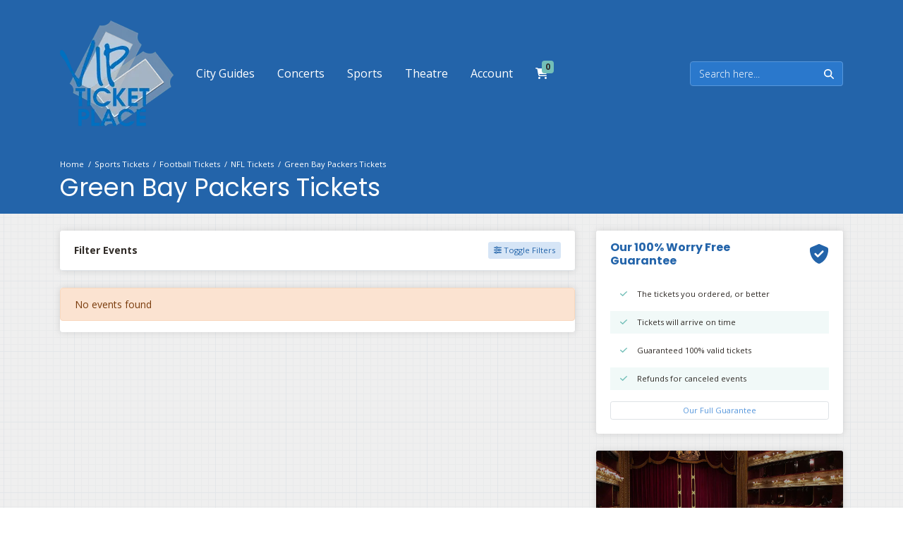

--- FILE ---
content_type: text/html; charset=UTF-8
request_url: https://www.vipticketplace.com/performer/green-bay-packers-tickets
body_size: 17732
content:
<!DOCTYPE html>
<html lang="en">
<head>
    <link rel="stylesheet" href="https://d3iq07xrutxtsm.cloudfront.net/dist/317/structure/app.9d9820364657e9eba354.css"><meta name="viewport" content="width=device-width, initial-scale=1.0">
<meta http-equiv="Content-Language" content="en-us">
<meta http-equiv="Content-Type" content="text/html; charset=utf-8">
<title>Buy VIP tickets for Concerts, Sports, Theater, Festivals, Family Shows</title>
<meta name="keywords" content="Green Bay Pckers,tickets,&#039;tickets for the Green bay Packers&#039;,&#039;where to buy football tickets&#039;,&#039;how to buy football tickets&#039;,&#039;buy football tickets online&#039;">
<meta name="description" content="Where you can find and buy tickets for the Green Bay Packers">
<link rel="icon" sizes="161x150" href="https://i.tixcdn.io/tcms/317/logos/VIP_TicketPlace.png"><link rel="canonical" href="http://www.vipticketplace.com/performer/green-bay-packers-tickets" >

            <meta property="og:title" content="Buy VIP tickets for Concerts, Sports, Theater, Festivals, Family Shows" />
            <meta property="og:image" content="https://i.tixcdn.io/tcms/317/performer/opera-2.webp" />
        
<script>
gtag('event','select_content',{"content_type":"performer","content_id":"TE_15668"});
gtag('event','page_info',{"pageCategory":"performer","pageData":{"performerId":15668,"performerName":"Green Bay Packers"}});
</script>

    <script src="https://ajax.googleapis.com/ajax/libs/jquery/1.11.0/jquery.min.js"></script>
</head>
<body class="page-performer page-internal feed-te">

<div id="responsive">
                <div class="navbar-parent">
    <div class="container">
        <nav class="yamm navbar navbar-expand-lg navbar-dark">
            <a class="navbar-brand" href="/">
                <img class="img-fluid" src="https://i.tixcdn.io/tcms/317/logos/VIP_TicketPlace.png" alt="VIP Ticket Place" width=161 height=150>
            </a>

            <div class="mobile-buttons">
                                    <a href="tel:+13054433000" class="btn-mobile-phone">
                        <span class="number">305-443-3000</span>
                        <span class="btn btn-primary">
                            <i class="fas fa-phone"></i>
                        </span>
                    </a>
                            </div>
            <button class="navbar-toggler" type="button" data-toggle="collapse"
                    data-target="#navbarSupportedContent"
                    aria-controls="navbarSupportedContent" aria-expanded="false" aria-label="Toggle navigation">
                <span class="navbar-toggler-icon"></span>
            </button>
            <div class="collapse navbar-collapse" id="navbarSupportedContent">
                <ul class="navbar-nav align-items-lg-center">
                    
                                                                        <li class="nav-item flex-fill">
                                <a class="nav-link"
                                   href="/cityguides">
                                    <span class="text">City Guides</span>
                                </a>
                            </li>
                                                                                                <li class="nav-item flex-fill dropdown">
                                <a class="nav-link dropdown-toggle" href="#"
                                   id="navbarDropdownMenuLink2"
                                   role="button" data-toggle="dropdown" aria-haspopup="true" aria-expanded="false">
                                    <span class="text">
                                        Concerts
                                    </span>
                                </a>
                                <div class="dropdown-menu"
                                     aria-labelledby="navbarDropdownMenuLink2">
                                    <div class="inner clearfix">
                                        <form>
                                            <div class="sub-menu">
                                                <div class="nav nav-pills" role="tablist"
                                                     aria-orientation="vertical">
                                                    
                                                                                                            <a class="nav-link active"
                                                           data-toggle="pill"
                                                           href="#v-pills-festivals" role="tab"
                                                           aria-controls="v-pills-home"
                                                           aria-selected="true">
                                                            <span class="text">Festivals</span>
                                                        </a>
                                                                                                            <a class="nav-link "
                                                           data-toggle="pill"
                                                           href="#v-pills-home" role="tab"
                                                           aria-controls="v-pills-home"
                                                           aria-selected="true">
                                                            <span class="text">Home</span>
                                                        </a>
                                                                                                            <a class="nav-link "
                                                           data-toggle="pill"
                                                           href="#v-pills-sports" role="tab"
                                                           aria-controls="v-pills-home"
                                                           aria-selected="true">
                                                            <span class="text">Sports</span>
                                                        </a>
                                                                                                            <a class="nav-link "
                                                           data-toggle="pill"
                                                           href="#v-pills-concerts" role="tab"
                                                           aria-controls="v-pills-home"
                                                           aria-selected="true">
                                                            <span class="text">Concerts</span>
                                                        </a>
                                                                                                            <a class="nav-link "
                                                           data-toggle="pill"
                                                           href="#v-pills-theater" role="tab"
                                                           aria-controls="v-pills-home"
                                                           aria-selected="true">
                                                            <span class="text">Theater</span>
                                                        </a>
                                                                                                            <a class="nav-link "
                                                           data-toggle="pill"
                                                           href="#v-pills-family" role="tab"
                                                           aria-controls="v-pills-home"
                                                           aria-selected="true">
                                                            <span class="text">Family</span>
                                                        </a>
                                                                                                            <a class="nav-link "
                                                           data-toggle="pill"
                                                           href="#v-pills-festivals" role="tab"
                                                           aria-controls="v-pills-home"
                                                           aria-selected="true">
                                                            <span class="text">Festivals</span>
                                                        </a>
                                                                                                            <a class="nav-link "
                                                           data-toggle="pill"
                                                           href="#v-pills-country" role="tab"
                                                           aria-controls="v-pills-home"
                                                           aria-selected="true">
                                                            <span class="text">Country</span>
                                                        </a>
                                                                                                            <a class="nav-link "
                                                           data-toggle="pill"
                                                           href="#v-pills-pop" role="tab"
                                                           aria-controls="v-pills-home"
                                                           aria-selected="true">
                                                            <span class="text">Pop</span>
                                                        </a>
                                                                                                            <a class="nav-link "
                                                           data-toggle="pill"
                                                           href="#v-pills-hiphop" role="tab"
                                                           aria-controls="v-pills-home"
                                                           aria-selected="true">
                                                            <span class="text">Hip-Hop</span>
                                                        </a>
                                                    
                                                </div>
                                                <div class="tab-content">
                                                                                                            <div class="tab-pane fade show active"
                                                             id="v-pills-festivals"
                                                             role="tabpanel"
                                                             aria-labelledby="v-pills-home-tab">
                                                                                                                            
                                                                                                                                    
                                                                    <div class="sub-cats">
                                                                        <div class="subcategories-list">
                                                                                                                                                                                                                                    <a class="dd-performer"
                                                                               href="/performer/aftershock-festival-tickets">Aftershock Festival</a>
                                                                                                                                                                                                                                    <a class="dd-performer"
                                                                               href="/performer/auburn-rodeo-tickets">Auburn Rodeo</a>
                                                                                                                                                                                                                                    <a class="dd-performer"
                                                                               href="/performer/austin-city-limits-festival-tickets">Austin City Limits Festival</a>
                                                                                                                                                                                                                                    <a class="dd-performer"
                                                                               href="/performer/bonnaroo-music-festival-tickets">Bonnaroo Music Festival</a>
                                                                                                                                                                                                                                    <a class="dd-performer"
                                                                               href="/performer/cincinnati-music-festival-tickets">Cincinnati Music Festival</a>
                                                                                                                                                                                                                                    <a class="dd-performer"
                                                                               href="/performer/coachella-music-festival-tickets">Coachella Music Festival</a>
                                                                                                                                                                                                                                    <a class="dd-performer"
                                                                               href="/performer/electric-daisy-carnival-tickets">Electric Daisy Carnival</a>
                                                                                                                                                                                                                                    <a class="dd-performer"
                                                                               href="/performer/extra-innings-festival-tickets">Extra Innings Festival</a>
                                                                                                                                                                                                                                    <a class="dd-performer"
                                                                               href="/performer/governors-ball-music-festival-tickets">Governors Ball Music Festival</a>
                                                                                                                                                                                                                                    <a class="dd-performer"
                                                                               href="/performer/gulf-coast-jam-tickets">Gulf Coast Jam</a>
                                                                                                                                                                                                                                    <a class="dd-performer"
                                                                               href="/performer/innings-festival-tickets">Innings Festival</a>
                                                                                                                                                                                                                                    <a class="dd-performer"
                                                                               href="/performer/kcrw-world-festival-tickets">KCRW World Festival</a>
                                                                                                                                                                                                                                </div>
                                                                        <div class="subcategories-list">
                                                                                                                                                        <a class="dd-performer"
                                                                               href="/performer/lollapalooza-tickets">Lollapalooza</a>
                                                                                                                                                                                                                                    <a class="dd-performer"
                                                                               href="/performer/louder-than-life-tickets">Louder Than Life</a>
                                                                                                                                                                                                                                    <a class="dd-performer"
                                                                               href="/performer/mothers-day-music-fest-tickets">Mother's Day Music Fest</a>
                                                                                                                                                                                                                                    <a class="dd-performer"
                                                                               href="/performer/railbird-festival-tickets">Railbird Festival</a>
                                                                                                                                                                                                                                    <a class="dd-performer"
                                                                               href="/performer/st-louis-cardinals-tickets">St. Louis Cardinals</a>
                                                                                                                                                                                                                                    <a class="dd-performer"
                                                                               href="/performer/suenos-music-festival-tickets">Suenos Music Festival</a>
                                                                                                                                                                                                                                    <a class="dd-performer"
                                                                               href="/performer/summer-jam-tickets">Summer Jam</a>
                                                                                                                                                                                                                                    <a class="dd-performer"
                                                                               href="/performer/summerfest-tickets">Summerfest</a>
                                                                                                                                                                                                                                    <a class="dd-performer"
                                                                               href="/performer/tortuga-music-festival-tickets">Tortuga Music Festival</a>
                                                                                                                                                                                                                                    <a class="dd-performer"
                                                                               href="/performer/two-step-inn-tickets">Two Step Inn</a>
                                                                                                                                                                                                                                    <a class="dd-performer"
                                                                               href="/performer/under-the-big-sky-festival-tickets">Under The Big Sky Festival</a>
                                                                                                                                                                                                                                    <a class="dd-performer"
                                                                               href="/performer/iheartradio-jingle-ball-tickets">iHeartRadio Jingle Ball</a>
                                                                                                                                                        <a href="/category/festivals-tickets" class="more-link">View All Festivals</a>
                                                                        </div>
                                                                    </div>
                                                                                                                                                                                    </div>
                                                                                                            <div class="tab-pane fade "
                                                             id="v-pills-home"
                                                             role="tabpanel"
                                                             aria-labelledby="v-pills-home-tab">
                                                                                                                            
                                                                                                                                    
                                                                    <div class="sub-cats">
                                                                        <div class="subcategories-list">
                                                                                                                                                                                                                                    <a class="dd-performer"
                                                                               href="/performer/alabama-crimson-tide-football-tickets">Alabama Crimson Tide Football</a>
                                                                                                                                                                                                                                    <a class="dd-performer"
                                                                               href="/performer/alan-jackson-tickets">Alan Jackson</a>
                                                                                                                                                                                                                                    <a class="dd-performer"
                                                                               href="/performer/alvin-ailey-dance-theater-tickets">Alvin Ailey Dance Theater</a>
                                                                                                                                                                                                                                    <a class="dd-performer"
                                                                               href="/performer/an-evening-with-tickets">An Evening with</a>
                                                                                                                                                                                                                                    <a class="dd-performer"
                                                                               href="/performer/bts-bangtan-boys-tickets">BTS - Bangtan Boys</a>
                                                                                                                                                                                                                                    <a class="dd-performer"
                                                                               href="/performer/coldplay-tickets">Coldplay</a>
                                                                                                                                                                                                                                    <a class="dd-performer"
                                                                               href="/performer/fc-barcelona-tickets">FC Barcelona</a>
                                                                                                                                                                                                                                    <a class="dd-performer"
                                                                               href="/performer/fifa-world-cup-soccer-tickets">FIFA World Cup Soccer</a>
                                                                                                                                                                                                                                    <a class="dd-performer"
                                                                               href="/performer/formula-1-tickets">Formula 1</a>
                                                                                                                                                                                                                                    <a class="dd-performer"
                                                                               href="/performer/get-the-led-out-tribute-band-tickets">Get The Led Out - Tribute Band</a>
                                                                                                                                                                                                                                    <a class="dd-performer"
                                                                               href="/performer/haiti-national-soccer-team-tickets">Haiti National Soccer Team</a>
                                                                                                                                                                                                                                    <a class="dd-performer"
                                                                               href="/performer/las-vegas-grand-prix-tickets">Las Vegas Grand Prix</a>
                                                                                                                                                                                                                                </div>
                                                                        <div class="subcategories-list">
                                                                                                                                                        <a class="dd-performer"
                                                                               href="/performer/mlb-home-run-derby-tickets">MLB Home Run Derby</a>
                                                                                                                                                                                                                                    <a class="dd-performer"
                                                                               href="/performer/michigan-wolverines-football-tickets">Michigan Wolverines Football</a>
                                                                                                                                                                                                                                    <a class="dd-performer"
                                                                               href="/performer/morgan-wallen-tickets">Morgan Wallen</a>
                                                                                                                                                                                                                                    <a class="dd-performer"
                                                                               href="/performer/mubadala-citi-dc-open-tickets">Mubadala Citi DC Open</a>
                                                                                                                                                                                                                                    <a class="dd-performer"
                                                                               href="/performer/ohio-state-buckeyes-football-tickets">Ohio State Buckeyes Football</a>
                                                                                                                                                                                                                                    <a class="dd-performer"
                                                                               href="/performer/pga-championship-tickets">PGA Championship</a>
                                                                                                                                                                                                                                    <a class="dd-performer"
                                                                               href="/performer/parade-the-musical-tickets">Parade - The Musical</a>
                                                                                                                                                                                                                                    <a class="dd-performer"
                                                                               href="/performer/super-bowl-tickets">Super Bowl</a>
                                                                                                                                                                                                                                    <a class="dd-performer"
                                                                               href="/performer/texas-am-aggies-football-tickets">Texas A&M Aggies Football</a>
                                                                                                                                                                                                                                    <a class="dd-performer"
                                                                               href="/performer/texas-longhorns-football-tickets">Texas Longhorns Football</a>
                                                                                                                                                                                                                                    <a class="dd-performer"
                                                                               href="/performer/tyler-the-creator-tickets">Tyler the Creator</a>
                                                                                                                                                                                                                                    <a class="dd-performer"
                                                                               href="/performer/mike-tickets">mike.</a>
                                                                                                                                                        <a href="/" class="more-link">View All Home</a>
                                                                        </div>
                                                                    </div>
                                                                                                                                                                                    </div>
                                                                                                            <div class="tab-pane fade "
                                                             id="v-pills-sports"
                                                             role="tabpanel"
                                                             aria-labelledby="v-pills-home-tab">
                                                                                                                            
                                                                                                                                    
                                                                    <div class="sub-cats">
                                                                        <div class="subcategories-list">
                                                                                                                                                                                                                                    <a class="dd-performer"
                                                                               href="/performer/alabama-crimson-tide-football-tickets">Alabama Crimson Tide Football</a>
                                                                                                                                                                                                                                    <a class="dd-performer"
                                                                               href="/performer/alan-jackson-tickets">Alan Jackson</a>
                                                                                                                                                                                                                                    <a class="dd-performer"
                                                                               href="/performer/alvin-ailey-dance-theater-tickets">Alvin Ailey Dance Theater</a>
                                                                                                                                                                                                                                    <a class="dd-performer"
                                                                               href="/performer/an-evening-with-tickets">An Evening with</a>
                                                                                                                                                                                                                                    <a class="dd-performer"
                                                                               href="/performer/bts-bangtan-boys-tickets">BTS - Bangtan Boys</a>
                                                                                                                                                                                                                                    <a class="dd-performer"
                                                                               href="/performer/coldplay-tickets">Coldplay</a>
                                                                                                                                                                                                                                    <a class="dd-performer"
                                                                               href="/performer/fc-barcelona-tickets">FC Barcelona</a>
                                                                                                                                                                                                                                    <a class="dd-performer"
                                                                               href="/performer/fifa-world-cup-soccer-tickets">FIFA World Cup Soccer</a>
                                                                                                                                                                                                                                    <a class="dd-performer"
                                                                               href="/performer/formula-1-tickets">Formula 1</a>
                                                                                                                                                                                                                                    <a class="dd-performer"
                                                                               href="/performer/get-the-led-out-tribute-band-tickets">Get The Led Out - Tribute Band</a>
                                                                                                                                                                                                                                    <a class="dd-performer"
                                                                               href="/performer/haiti-national-soccer-team-tickets">Haiti National Soccer Team</a>
                                                                                                                                                                                                                                    <a class="dd-performer"
                                                                               href="/performer/las-vegas-grand-prix-tickets">Las Vegas Grand Prix</a>
                                                                                                                                                                                                                                </div>
                                                                        <div class="subcategories-list">
                                                                                                                                                        <a class="dd-performer"
                                                                               href="/performer/mlb-home-run-derby-tickets">MLB Home Run Derby</a>
                                                                                                                                                                                                                                    <a class="dd-performer"
                                                                               href="/performer/michigan-wolverines-football-tickets">Michigan Wolverines Football</a>
                                                                                                                                                                                                                                    <a class="dd-performer"
                                                                               href="/performer/morgan-wallen-tickets">Morgan Wallen</a>
                                                                                                                                                                                                                                    <a class="dd-performer"
                                                                               href="/performer/mubadala-citi-dc-open-tickets">Mubadala Citi DC Open</a>
                                                                                                                                                                                                                                    <a class="dd-performer"
                                                                               href="/performer/ohio-state-buckeyes-football-tickets">Ohio State Buckeyes Football</a>
                                                                                                                                                                                                                                    <a class="dd-performer"
                                                                               href="/performer/pga-championship-tickets">PGA Championship</a>
                                                                                                                                                                                                                                    <a class="dd-performer"
                                                                               href="/performer/parade-the-musical-tickets">Parade - The Musical</a>
                                                                                                                                                                                                                                    <a class="dd-performer"
                                                                               href="/performer/super-bowl-tickets">Super Bowl</a>
                                                                                                                                                                                                                                    <a class="dd-performer"
                                                                               href="/performer/texas-am-aggies-football-tickets">Texas A&M Aggies Football</a>
                                                                                                                                                                                                                                    <a class="dd-performer"
                                                                               href="/performer/texas-longhorns-football-tickets">Texas Longhorns Football</a>
                                                                                                                                                                                                                                    <a class="dd-performer"
                                                                               href="/performer/tyler-the-creator-tickets">Tyler the Creator</a>
                                                                                                                                                                                                                                    <a class="dd-performer"
                                                                               href="/performer/mike-tickets">mike.</a>
                                                                                                                                                        <a href="/Sports-Tickets" class="more-link">View All Sports</a>
                                                                        </div>
                                                                    </div>
                                                                                                                                                                                    </div>
                                                                                                            <div class="tab-pane fade "
                                                             id="v-pills-concerts"
                                                             role="tabpanel"
                                                             aria-labelledby="v-pills-home-tab">
                                                                                                                            
                                                                                                                                    
                                                                    <div class="sub-cats">
                                                                        <div class="subcategories-list">
                                                                                                                                                                                                                                    <a class="dd-performer"
                                                                               href="/performer/alabama-crimson-tide-football-tickets">Alabama Crimson Tide Football</a>
                                                                                                                                                                                                                                    <a class="dd-performer"
                                                                               href="/performer/alan-jackson-tickets">Alan Jackson</a>
                                                                                                                                                                                                                                    <a class="dd-performer"
                                                                               href="/performer/alvin-ailey-dance-theater-tickets">Alvin Ailey Dance Theater</a>
                                                                                                                                                                                                                                    <a class="dd-performer"
                                                                               href="/performer/an-evening-with-tickets">An Evening with</a>
                                                                                                                                                                                                                                    <a class="dd-performer"
                                                                               href="/performer/bts-bangtan-boys-tickets">BTS - Bangtan Boys</a>
                                                                                                                                                                                                                                    <a class="dd-performer"
                                                                               href="/performer/coldplay-tickets">Coldplay</a>
                                                                                                                                                                                                                                    <a class="dd-performer"
                                                                               href="/performer/fc-barcelona-tickets">FC Barcelona</a>
                                                                                                                                                                                                                                    <a class="dd-performer"
                                                                               href="/performer/fifa-world-cup-soccer-tickets">FIFA World Cup Soccer</a>
                                                                                                                                                                                                                                    <a class="dd-performer"
                                                                               href="/performer/formula-1-tickets">Formula 1</a>
                                                                                                                                                                                                                                    <a class="dd-performer"
                                                                               href="/performer/get-the-led-out-tribute-band-tickets">Get The Led Out - Tribute Band</a>
                                                                                                                                                                                                                                    <a class="dd-performer"
                                                                               href="/performer/haiti-national-soccer-team-tickets">Haiti National Soccer Team</a>
                                                                                                                                                                                                                                    <a class="dd-performer"
                                                                               href="/performer/las-vegas-grand-prix-tickets">Las Vegas Grand Prix</a>
                                                                                                                                                                                                                                </div>
                                                                        <div class="subcategories-list">
                                                                                                                                                        <a class="dd-performer"
                                                                               href="/performer/mlb-home-run-derby-tickets">MLB Home Run Derby</a>
                                                                                                                                                                                                                                    <a class="dd-performer"
                                                                               href="/performer/michigan-wolverines-football-tickets">Michigan Wolverines Football</a>
                                                                                                                                                                                                                                    <a class="dd-performer"
                                                                               href="/performer/morgan-wallen-tickets">Morgan Wallen</a>
                                                                                                                                                                                                                                    <a class="dd-performer"
                                                                               href="/performer/mubadala-citi-dc-open-tickets">Mubadala Citi DC Open</a>
                                                                                                                                                                                                                                    <a class="dd-performer"
                                                                               href="/performer/ohio-state-buckeyes-football-tickets">Ohio State Buckeyes Football</a>
                                                                                                                                                                                                                                    <a class="dd-performer"
                                                                               href="/performer/pga-championship-tickets">PGA Championship</a>
                                                                                                                                                                                                                                    <a class="dd-performer"
                                                                               href="/performer/parade-the-musical-tickets">Parade - The Musical</a>
                                                                                                                                                                                                                                    <a class="dd-performer"
                                                                               href="/performer/super-bowl-tickets">Super Bowl</a>
                                                                                                                                                                                                                                    <a class="dd-performer"
                                                                               href="/performer/texas-am-aggies-football-tickets">Texas A&M Aggies Football</a>
                                                                                                                                                                                                                                    <a class="dd-performer"
                                                                               href="/performer/texas-longhorns-football-tickets">Texas Longhorns Football</a>
                                                                                                                                                                                                                                    <a class="dd-performer"
                                                                               href="/performer/tyler-the-creator-tickets">Tyler the Creator</a>
                                                                                                                                                                                                                                    <a class="dd-performer"
                                                                               href="/performer/mike-tickets">mike.</a>
                                                                                                                                                        <a href="/Concerts-Tickets" class="more-link">View All Concerts</a>
                                                                        </div>
                                                                    </div>
                                                                                                                                                                                    </div>
                                                                                                            <div class="tab-pane fade "
                                                             id="v-pills-theater"
                                                             role="tabpanel"
                                                             aria-labelledby="v-pills-home-tab">
                                                                                                                            
                                                                                                                                    
                                                                    <div class="sub-cats">
                                                                        <div class="subcategories-list">
                                                                                                                                                                                                                                    <a class="dd-performer"
                                                                               href="/performer/alabama-crimson-tide-football-tickets">Alabama Crimson Tide Football</a>
                                                                                                                                                                                                                                    <a class="dd-performer"
                                                                               href="/performer/alan-jackson-tickets">Alan Jackson</a>
                                                                                                                                                                                                                                    <a class="dd-performer"
                                                                               href="/performer/alvin-ailey-dance-theater-tickets">Alvin Ailey Dance Theater</a>
                                                                                                                                                                                                                                    <a class="dd-performer"
                                                                               href="/performer/an-evening-with-tickets">An Evening with</a>
                                                                                                                                                                                                                                    <a class="dd-performer"
                                                                               href="/performer/bts-bangtan-boys-tickets">BTS - Bangtan Boys</a>
                                                                                                                                                                                                                                    <a class="dd-performer"
                                                                               href="/performer/coldplay-tickets">Coldplay</a>
                                                                                                                                                                                                                                    <a class="dd-performer"
                                                                               href="/performer/fc-barcelona-tickets">FC Barcelona</a>
                                                                                                                                                                                                                                    <a class="dd-performer"
                                                                               href="/performer/fifa-world-cup-soccer-tickets">FIFA World Cup Soccer</a>
                                                                                                                                                                                                                                    <a class="dd-performer"
                                                                               href="/performer/formula-1-tickets">Formula 1</a>
                                                                                                                                                                                                                                    <a class="dd-performer"
                                                                               href="/performer/get-the-led-out-tribute-band-tickets">Get The Led Out - Tribute Band</a>
                                                                                                                                                                                                                                    <a class="dd-performer"
                                                                               href="/performer/haiti-national-soccer-team-tickets">Haiti National Soccer Team</a>
                                                                                                                                                                                                                                    <a class="dd-performer"
                                                                               href="/performer/las-vegas-grand-prix-tickets">Las Vegas Grand Prix</a>
                                                                                                                                                                                                                                </div>
                                                                        <div class="subcategories-list">
                                                                                                                                                        <a class="dd-performer"
                                                                               href="/performer/mlb-home-run-derby-tickets">MLB Home Run Derby</a>
                                                                                                                                                                                                                                    <a class="dd-performer"
                                                                               href="/performer/michigan-wolverines-football-tickets">Michigan Wolverines Football</a>
                                                                                                                                                                                                                                    <a class="dd-performer"
                                                                               href="/performer/morgan-wallen-tickets">Morgan Wallen</a>
                                                                                                                                                                                                                                    <a class="dd-performer"
                                                                               href="/performer/mubadala-citi-dc-open-tickets">Mubadala Citi DC Open</a>
                                                                                                                                                                                                                                    <a class="dd-performer"
                                                                               href="/performer/ohio-state-buckeyes-football-tickets">Ohio State Buckeyes Football</a>
                                                                                                                                                                                                                                    <a class="dd-performer"
                                                                               href="/performer/pga-championship-tickets">PGA Championship</a>
                                                                                                                                                                                                                                    <a class="dd-performer"
                                                                               href="/performer/parade-the-musical-tickets">Parade - The Musical</a>
                                                                                                                                                                                                                                    <a class="dd-performer"
                                                                               href="/performer/super-bowl-tickets">Super Bowl</a>
                                                                                                                                                                                                                                    <a class="dd-performer"
                                                                               href="/performer/texas-am-aggies-football-tickets">Texas A&M Aggies Football</a>
                                                                                                                                                                                                                                    <a class="dd-performer"
                                                                               href="/performer/texas-longhorns-football-tickets">Texas Longhorns Football</a>
                                                                                                                                                                                                                                    <a class="dd-performer"
                                                                               href="/performer/tyler-the-creator-tickets">Tyler the Creator</a>
                                                                                                                                                                                                                                    <a class="dd-performer"
                                                                               href="/performer/mike-tickets">mike.</a>
                                                                                                                                                        <a href="/Theatre-Tickets" class="more-link">View All Theater</a>
                                                                        </div>
                                                                    </div>
                                                                                                                                                                                    </div>
                                                                                                            <div class="tab-pane fade "
                                                             id="v-pills-family"
                                                             role="tabpanel"
                                                             aria-labelledby="v-pills-home-tab">
                                                                                                                            
                                                                                                                                    
                                                                    <div class="sub-cats">
                                                                        <div class="subcategories-list">
                                                                                                                                                                                                                                    <a class="dd-performer"
                                                                               href="/performer/alabama-crimson-tide-football-tickets">Alabama Crimson Tide Football</a>
                                                                                                                                                                                                                                    <a class="dd-performer"
                                                                               href="/performer/alan-jackson-tickets">Alan Jackson</a>
                                                                                                                                                                                                                                    <a class="dd-performer"
                                                                               href="/performer/alvin-ailey-dance-theater-tickets">Alvin Ailey Dance Theater</a>
                                                                                                                                                                                                                                    <a class="dd-performer"
                                                                               href="/performer/an-evening-with-tickets">An Evening with</a>
                                                                                                                                                                                                                                    <a class="dd-performer"
                                                                               href="/performer/bts-bangtan-boys-tickets">BTS - Bangtan Boys</a>
                                                                                                                                                                                                                                    <a class="dd-performer"
                                                                               href="/performer/coldplay-tickets">Coldplay</a>
                                                                                                                                                                                                                                    <a class="dd-performer"
                                                                               href="/performer/fc-barcelona-tickets">FC Barcelona</a>
                                                                                                                                                                                                                                    <a class="dd-performer"
                                                                               href="/performer/fifa-world-cup-soccer-tickets">FIFA World Cup Soccer</a>
                                                                                                                                                                                                                                    <a class="dd-performer"
                                                                               href="/performer/formula-1-tickets">Formula 1</a>
                                                                                                                                                                                                                                    <a class="dd-performer"
                                                                               href="/performer/get-the-led-out-tribute-band-tickets">Get The Led Out - Tribute Band</a>
                                                                                                                                                                                                                                    <a class="dd-performer"
                                                                               href="/performer/haiti-national-soccer-team-tickets">Haiti National Soccer Team</a>
                                                                                                                                                                                                                                    <a class="dd-performer"
                                                                               href="/performer/las-vegas-grand-prix-tickets">Las Vegas Grand Prix</a>
                                                                                                                                                                                                                                </div>
                                                                        <div class="subcategories-list">
                                                                                                                                                        <a class="dd-performer"
                                                                               href="/performer/mlb-home-run-derby-tickets">MLB Home Run Derby</a>
                                                                                                                                                                                                                                    <a class="dd-performer"
                                                                               href="/performer/michigan-wolverines-football-tickets">Michigan Wolverines Football</a>
                                                                                                                                                                                                                                    <a class="dd-performer"
                                                                               href="/performer/morgan-wallen-tickets">Morgan Wallen</a>
                                                                                                                                                                                                                                    <a class="dd-performer"
                                                                               href="/performer/mubadala-citi-dc-open-tickets">Mubadala Citi DC Open</a>
                                                                                                                                                                                                                                    <a class="dd-performer"
                                                                               href="/performer/ohio-state-buckeyes-football-tickets">Ohio State Buckeyes Football</a>
                                                                                                                                                                                                                                    <a class="dd-performer"
                                                                               href="/performer/pga-championship-tickets">PGA Championship</a>
                                                                                                                                                                                                                                    <a class="dd-performer"
                                                                               href="/performer/parade-the-musical-tickets">Parade - The Musical</a>
                                                                                                                                                                                                                                    <a class="dd-performer"
                                                                               href="/performer/super-bowl-tickets">Super Bowl</a>
                                                                                                                                                                                                                                    <a class="dd-performer"
                                                                               href="/performer/texas-am-aggies-football-tickets">Texas A&M Aggies Football</a>
                                                                                                                                                                                                                                    <a class="dd-performer"
                                                                               href="/performer/texas-longhorns-football-tickets">Texas Longhorns Football</a>
                                                                                                                                                                                                                                    <a class="dd-performer"
                                                                               href="/performer/tyler-the-creator-tickets">Tyler the Creator</a>
                                                                                                                                                                                                                                    <a class="dd-performer"
                                                                               href="/performer/mike-tickets">mike.</a>
                                                                                                                                                        <a href="/Concerts/Family-Tickets" class="more-link">View All Family</a>
                                                                        </div>
                                                                    </div>
                                                                                                                                                                                    </div>
                                                                                                            <div class="tab-pane fade "
                                                             id="v-pills-festivals"
                                                             role="tabpanel"
                                                             aria-labelledby="v-pills-home-tab">
                                                                                                                            
                                                                                                                                    
                                                                    <div class="sub-cats">
                                                                        <div class="subcategories-list">
                                                                                                                                                                                                                                    <a class="dd-performer"
                                                                               href="/performer/alabama-crimson-tide-football-tickets">Alabama Crimson Tide Football</a>
                                                                                                                                                                                                                                    <a class="dd-performer"
                                                                               href="/performer/alan-jackson-tickets">Alan Jackson</a>
                                                                                                                                                                                                                                    <a class="dd-performer"
                                                                               href="/performer/alvin-ailey-dance-theater-tickets">Alvin Ailey Dance Theater</a>
                                                                                                                                                                                                                                    <a class="dd-performer"
                                                                               href="/performer/an-evening-with-tickets">An Evening with</a>
                                                                                                                                                                                                                                    <a class="dd-performer"
                                                                               href="/performer/bts-bangtan-boys-tickets">BTS - Bangtan Boys</a>
                                                                                                                                                                                                                                    <a class="dd-performer"
                                                                               href="/performer/coldplay-tickets">Coldplay</a>
                                                                                                                                                                                                                                    <a class="dd-performer"
                                                                               href="/performer/fc-barcelona-tickets">FC Barcelona</a>
                                                                                                                                                                                                                                    <a class="dd-performer"
                                                                               href="/performer/fifa-world-cup-soccer-tickets">FIFA World Cup Soccer</a>
                                                                                                                                                                                                                                    <a class="dd-performer"
                                                                               href="/performer/formula-1-tickets">Formula 1</a>
                                                                                                                                                                                                                                    <a class="dd-performer"
                                                                               href="/performer/get-the-led-out-tribute-band-tickets">Get The Led Out - Tribute Band</a>
                                                                                                                                                                                                                                    <a class="dd-performer"
                                                                               href="/performer/haiti-national-soccer-team-tickets">Haiti National Soccer Team</a>
                                                                                                                                                                                                                                    <a class="dd-performer"
                                                                               href="/performer/las-vegas-grand-prix-tickets">Las Vegas Grand Prix</a>
                                                                                                                                                                                                                                </div>
                                                                        <div class="subcategories-list">
                                                                                                                                                        <a class="dd-performer"
                                                                               href="/performer/mlb-home-run-derby-tickets">MLB Home Run Derby</a>
                                                                                                                                                                                                                                    <a class="dd-performer"
                                                                               href="/performer/michigan-wolverines-football-tickets">Michigan Wolverines Football</a>
                                                                                                                                                                                                                                    <a class="dd-performer"
                                                                               href="/performer/morgan-wallen-tickets">Morgan Wallen</a>
                                                                                                                                                                                                                                    <a class="dd-performer"
                                                                               href="/performer/mubadala-citi-dc-open-tickets">Mubadala Citi DC Open</a>
                                                                                                                                                                                                                                    <a class="dd-performer"
                                                                               href="/performer/ohio-state-buckeyes-football-tickets">Ohio State Buckeyes Football</a>
                                                                                                                                                                                                                                    <a class="dd-performer"
                                                                               href="/performer/pga-championship-tickets">PGA Championship</a>
                                                                                                                                                                                                                                    <a class="dd-performer"
                                                                               href="/performer/parade-the-musical-tickets">Parade - The Musical</a>
                                                                                                                                                                                                                                    <a class="dd-performer"
                                                                               href="/performer/super-bowl-tickets">Super Bowl</a>
                                                                                                                                                                                                                                    <a class="dd-performer"
                                                                               href="/performer/texas-am-aggies-football-tickets">Texas A&M Aggies Football</a>
                                                                                                                                                                                                                                    <a class="dd-performer"
                                                                               href="/performer/texas-longhorns-football-tickets">Texas Longhorns Football</a>
                                                                                                                                                                                                                                    <a class="dd-performer"
                                                                               href="/performer/tyler-the-creator-tickets">Tyler the Creator</a>
                                                                                                                                                                                                                                    <a class="dd-performer"
                                                                               href="/performer/mike-tickets">mike.</a>
                                                                                                                                                        <a href="/Concerts/Festivals-Tickets" class="more-link">View All Festivals</a>
                                                                        </div>
                                                                    </div>
                                                                                                                                                                                    </div>
                                                                                                            <div class="tab-pane fade "
                                                             id="v-pills-country"
                                                             role="tabpanel"
                                                             aria-labelledby="v-pills-home-tab">
                                                                                                                            
                                                                                                                                    
                                                                    <div class="sub-cats">
                                                                        <div class="subcategories-list">
                                                                                                                                                                                                                                    <a class="dd-performer"
                                                                               href="/performer/alan-jackson-tickets">Alan Jackson</a>
                                                                                                                                                                                                                                    <a class="dd-performer"
                                                                               href="/performer/brooks-and-dunn-tickets">Brooks and Dunn</a>
                                                                                                                                                                                                                                    <a class="dd-performer"
                                                                               href="/performer/buckeye-country-superfest-tickets">Buckeye Country Superfest</a>
                                                                                                                                                                                                                                    <a class="dd-performer"
                                                                               href="/performer/carrie-underwood-tickets">Carrie Underwood</a>
                                                                                                                                                                                                                                    <a class="dd-performer"
                                                                               href="/performer/chris-stapleton-tickets">Chris Stapleton</a>
                                                                                                                                                                                                                                    <a class="dd-performer"
                                                                               href="/performer/cody-johnson-tickets">Cody Johnson</a>
                                                                                                                                                                                                                                    <a class="dd-performer"
                                                                               href="/performer/cross-canadian-ragweed-tickets">Cross Canadian Ragweed</a>
                                                                                                                                                                                                                                    <a class="dd-performer"
                                                                               href="/performer/darryl-worley-tickets">Darryl Worley</a>
                                                                                                                                                                                                                                    <a class="dd-performer"
                                                                               href="/performer/dolly-parton-tickets">Dolly Parton</a>
                                                                                                                                                                                                                                    <a class="dd-performer"
                                                                               href="/performer/ella-langley-tickets">Ella Langley</a>
                                                                                                                                                                                                                                    <a class="dd-performer"
                                                                               href="/performer/gavin-adcock-tickets">Gavin Adcock</a>
                                                                                                                                                                                                                                    <a class="dd-performer"
                                                                               href="/performer/george-strait-tickets">George Strait</a>
                                                                                                                                                                                                                                </div>
                                                                        <div class="subcategories-list">
                                                                                                                                                        <a class="dd-performer"
                                                                               href="/performer/jerrod-niemann-tickets">Jerrod Niemann</a>
                                                                                                                                                                                                                                    <a class="dd-performer"
                                                                               href="/performer/jon-pardi-tickets">Jon Pardi</a>
                                                                                                                                                                                                                                    <a class="dd-performer"
                                                                               href="/performer/keith-urban-tickets">Keith Urban</a>
                                                                                                                                                                                                                                    <a class="dd-performer"
                                                                               href="/performer/kenny-chesney-tickets">Kenny Chesney</a>
                                                                                                                                                                                                                                    <a class="dd-performer"
                                                                               href="/performer/luke-combs-tickets">Luke Combs</a>
                                                                                                                                                                                                                                    <a class="dd-performer"
                                                                               href="/performer/megan-moroney-tickets">Megan Moroney</a>
                                                                                                                                                                                                                                    <a class="dd-performer"
                                                                               href="/performer/miranda-lambert-tickets">Miranda Lambert</a>
                                                                                                                                                                                                                                    <a class="dd-performer"
                                                                               href="/performer/morgan-wallen-tickets">Morgan Wallen</a>
                                                                                                                                                                                                                                    <a class="dd-performer"
                                                                               href="/performer/olivia-dean-tickets">Olivia Dean</a>
                                                                                                                                                                                                                                    <a class="dd-performer"
                                                                               href="/performer/sister-sadie-tickets">Sister Sadie</a>
                                                                                                                                                                                                                                    <a class="dd-performer"
                                                                               href="/performer/stoney-larue-tickets">Stoney Larue</a>
                                                                                                                                                                                                                                    <a class="dd-performer"
                                                                               href="/performer/zach-bryan-tickets">Zach Bryan</a>
                                                                                                                                                        <a href="/category/country-folk-tickets" class="more-link">View All Country</a>
                                                                        </div>
                                                                    </div>
                                                                                                                                                                                    </div>
                                                                                                            <div class="tab-pane fade "
                                                             id="v-pills-pop"
                                                             role="tabpanel"
                                                             aria-labelledby="v-pills-home-tab">
                                                                                                                            
                                                                                                                                    
                                                                    <div class="sub-cats">
                                                                        <div class="subcategories-list">
                                                                                                                                                                                                                                    <a class="dd-performer"
                                                                               href="/performer/amber-mark-tickets">Amber Mark</a>
                                                                                                                                                                                                                                    <a class="dd-performer"
                                                                               href="/performer/ariana-grande-tickets">Ariana Grande</a>
                                                                                                                                                                                                                                    <a class="dd-performer"
                                                                               href="/performer/backstreet-boys-tickets">Backstreet Boys</a>
                                                                                                                                                                                                                                    <a class="dd-performer"
                                                                               href="/performer/benson-boone-tickets">Benson Boone</a>
                                                                                                                                                                                                                                    <a class="dd-performer"
                                                                               href="/performer/bon-jovi-tickets">Bon Jovi</a>
                                                                                                                                                                                                                                    <a class="dd-performer"
                                                                               href="/performer/bruno-mars-tickets">Bruno Mars</a>
                                                                                                                                                                                                                                    <a class="dd-performer"
                                                                               href="/performer/coldplay-tickets">Coldplay</a>
                                                                                                                                                                                                                                    <a class="dd-performer"
                                                                               href="/performer/eagles-tickets">Eagles</a>
                                                                                                                                                                                                                                    <a class="dd-performer"
                                                                               href="/performer/ed-sheeran-tickets">Ed Sheeran</a>
                                                                                                                                                                                                                                    <a class="dd-performer"
                                                                               href="/performer/eric-church-tickets">Eric Church</a>
                                                                                                                                                                                                                                    <a class="dd-performer"
                                                                               href="/performer/eric-clapton-tickets">Eric Clapton</a>
                                                                                                                                                                                                                                    <a class="dd-performer"
                                                                               href="/performer/get-the-led-out-tribute-band-tickets">Get The Led Out - Tribute Band</a>
                                                                                                                                                                                                                                </div>
                                                                        <div class="subcategories-list">
                                                                                                                                                        <a class="dd-performer"
                                                                               href="/performer/john-mayer-tickets">John Mayer</a>
                                                                                                                                                                                                                                    <a class="dd-performer"
                                                                               href="/performer/joni-mitchell-tickets">Joni Mitchell</a>
                                                                                                                                                                                                                                    <a class="dd-performer"
                                                                               href="/performer/kings-of-leon-tickets">Kings of Leon</a>
                                                                                                                                                                                                                                    <a class="dd-performer"
                                                                               href="/performer/lady-gaga-tickets">Lady Gaga</a>
                                                                                                                                                                                                                                    <a class="dd-performer"
                                                                               href="/performer/my-chemical-romance-tickets">My Chemical Romance</a>
                                                                                                                                                                                                                                    <a class="dd-performer"
                                                                               href="/performer/pink-tickets">Pink</a>
                                                                                                                                                                                                                                    <a class="dd-performer"
                                                                               href="/performer/stevie-nicks-tickets">Stevie Nicks</a>
                                                                                                                                                                                                                                    <a class="dd-performer"
                                                                               href="/performer/tame-impala-tickets">Tame Impala</a>
                                                                                                                                                                                                                                    <a class="dd-performer"
                                                                               href="/performer/tate-mcrae-tickets">Tate McRae</a>
                                                                                                                                                                                                                                    <a class="dd-performer"
                                                                               href="/performer/the-breakers-a-tribute-to-tom-petty-tickets">The Breakers: A Tribute to Tom Petty</a>
                                                                                                                                                                                                                                    <a class="dd-performer"
                                                                               href="/performer/the-breeders-tickets">The Breeders</a>
                                                                                                                                                                                                                                    <a class="dd-performer"
                                                                               href="/performer/twenty-one-pilots-tickets">Twenty One Pilots</a>
                                                                                                                                                        <a href="/category/rock-pop-tickets" class="more-link">View All Pop</a>
                                                                        </div>
                                                                    </div>
                                                                                                                                                                                    </div>
                                                                                                            <div class="tab-pane fade "
                                                             id="v-pills-hiphop"
                                                             role="tabpanel"
                                                             aria-labelledby="v-pills-home-tab">
                                                                                                                            
                                                                                                                                    
                                                                    <div class="sub-cats">
                                                                        <div class="subcategories-list">
                                                                                                                                                                                                                                    <a class="dd-performer"
                                                                               href="/performer/asap-rocky-tickets">ASAP Rocky</a>
                                                                                                                                                                                                                                    <a class="dd-performer"
                                                                               href="/performer/ari-lennox-tickets">Ari Lennox</a>
                                                                                                                                                                                                                                    <a class="dd-performer"
                                                                               href="/performer/bad-bunny-tickets">Bad Bunny</a>
                                                                                                                                                                                                                                    <a class="dd-performer"
                                                                               href="/performer/big-boogie-tickets">Big Boogie</a>
                                                                                                                                                                                                                                    <a class="dd-performer"
                                                                               href="/performer/bruno-mars-tickets">Bruno Mars</a>
                                                                                                                                                                                                                                    <a class="dd-performer"
                                                                               href="/performer/busta-rhymes-tickets">Busta Rhymes</a>
                                                                                                                                                                                                                                    <a class="dd-performer"
                                                                               href="/performer/cardi-b-tickets">Cardi B</a>
                                                                                                                                                                                                                                    <a class="dd-performer"
                                                                               href="/performer/childish-gambino-tickets">Childish Gambino</a>
                                                                                                                                                                                                                                    <a class="dd-performer"
                                                                               href="/performer/doja-cat-tickets">Doja Cat</a>
                                                                                                                                                                                                                                    <a class="dd-performer"
                                                                               href="/performer/gunna-tickets">Gunna</a>
                                                                                                                                                                                                                                    <a class="dd-performer"
                                                                               href="/performer/kanye-west-tickets">Kanye West</a>
                                                                                                                                                                                                                                    <a class="dd-performer"
                                                                               href="/performer/ken-carson-tickets">Ken Carson</a>
                                                                                                                                                                                                                                </div>
                                                                        <div class="subcategories-list">
                                                                                                                                                        <a class="dd-performer"
                                                                               href="/performer/metro-boomin-tickets">Metro Boomin</a>
                                                                                                                                                                                                                                    <a class="dd-performer"
                                                                               href="/performer/playboi-carti-tickets">Playboi Carti</a>
                                                                                                                                                                                                                                    <a class="dd-performer"
                                                                               href="/performer/plies-tickets">Plies</a>
                                                                                                                                                                                                                                    <a class="dd-performer"
                                                                               href="/performer/post-malone-tickets">Post Malone</a>
                                                                                                                                                                                                                                    <a class="dd-performer"
                                                                               href="/performer/rick-ross-tickets">Rick Ross</a>
                                                                                                                                                                                                                                    <a class="dd-performer"
                                                                               href="/performer/shaboozey-tickets">Shaboozey</a>
                                                                                                                                                                                                                                    <a class="dd-performer"
                                                                               href="/performer/the-weeknd-tickets">The Weeknd</a>
                                                                                                                                                                                                                                    <a class="dd-performer"
                                                                               href="/performer/tyler-the-creator-tickets">Tyler the Creator</a>
                                                                                                                                                                                                                                    <a class="dd-performer"
                                                                               href="/performer/willow-smith-tickets">Willow Smith</a>
                                                                                                                                                                                                                                    <a class="dd-performer"
                                                                               href="/performer/yfn-lucci-tickets">YFN Lucci</a>
                                                                                                                                                                                                                                    <a class="dd-performer"
                                                                               href="/performer/ying-yang-twins-tickets">Ying Yang Twins</a>
                                                                                                                                                                                                                                    <a class="dd-performer"
                                                                               href="/performer/mike-tickets">mike.</a>
                                                                                                                                                        <a href="/category/rap-hip-hop-tickets" class="more-link">View All Hip-Hop</a>
                                                                        </div>
                                                                    </div>
                                                                                                                                                                                    </div>
                                                                                                    </div>
                                            </div>
                                        </form>
                                        <a href="/category/concerts-tickets" class="dd-title btn btn-link">View
                                            all Concerts</a>
                                    </div>
                                </div>
                            </li>
                                                                                                <li class="nav-item flex-fill dropdown">
                                <a class="nav-link dropdown-toggle" href="#"
                                   id="navbarDropdownMenuLink3"
                                   role="button" data-toggle="dropdown" aria-haspopup="true" aria-expanded="false">
                                    <span class="text">
                                        Sports
                                    </span>
                                </a>
                                <div class="dropdown-menu"
                                     aria-labelledby="navbarDropdownMenuLink3">
                                    <div class="inner clearfix">
                                        <form>
                                            <div class="sub-menu">
                                                <div class="nav nav-pills" role="tablist"
                                                     aria-orientation="vertical">
                                                    
                                                                                                            <a class="nav-link active"
                                                           data-toggle="pill"
                                                           href="#v-pills-mlb" role="tab"
                                                           aria-controls="v-pills-home"
                                                           aria-selected="true">
                                                            <span class="text">MLB</span>
                                                        </a>
                                                                                                            <a class="nav-link "
                                                           data-toggle="pill"
                                                           href="#v-pills-facebook" role="tab"
                                                           aria-controls="v-pills-home"
                                                           aria-selected="true">
                                                            <span class="text">Facebook</span>
                                                        </a>
                                                                                                            <a class="nav-link "
                                                           data-toggle="pill"
                                                           href="#v-pills-twitter" role="tab"
                                                           aria-controls="v-pills-home"
                                                           aria-selected="true">
                                                            <span class="text">Twitter</span>
                                                        </a>
                                                                                                            <a class="nav-link "
                                                           data-toggle="pill"
                                                           href="#v-pills-nfl" role="tab"
                                                           aria-controls="v-pills-home"
                                                           aria-selected="true">
                                                            <span class="text">NFL</span>
                                                        </a>
                                                                                                            <a class="nav-link "
                                                           data-toggle="pill"
                                                           href="#v-pills-nba" role="tab"
                                                           aria-controls="v-pills-home"
                                                           aria-selected="true">
                                                            <span class="text">NBA</span>
                                                        </a>
                                                                                                            <a class="nav-link "
                                                           data-toggle="pill"
                                                           href="#v-pills-nhl" role="tab"
                                                           aria-controls="v-pills-home"
                                                           aria-selected="true">
                                                            <span class="text">NHL</span>
                                                        </a>
                                                                                                            <a class="nav-link "
                                                           data-toggle="pill"
                                                           href="#v-pills-mls" role="tab"
                                                           aria-controls="v-pills-home"
                                                           aria-selected="true">
                                                            <span class="text">MLS</span>
                                                        </a>
                                                    
                                                </div>
                                                <div class="tab-content">
                                                                                                            <div class="tab-pane fade show active"
                                                             id="v-pills-mlb"
                                                             role="tabpanel"
                                                             aria-labelledby="v-pills-home-tab">
                                                                                                                            
                                                                <div class="sub-cats">
                                                                    <div class="subcategories-list subcategories-sports">
                                                                                                                                                                                                                        <a class="dd-performer"
                                                                           href="/performer/arizona-diamondbacks-tickets">Arizona Diamondbacks</a>
                                                                                                                                                                                                                        <a class="dd-performer"
                                                                           href="/performer/athletics-tickets">Athletics</a>
                                                                                                                                                                                                                        <a class="dd-performer"
                                                                           href="/performer/atlanta-braves-tickets">Atlanta Braves</a>
                                                                                                                                                                                                                        <a class="dd-performer"
                                                                           href="/performer/baltimore-orioles-tickets">Baltimore Orioles</a>
                                                                                                                                                                                                                        <a class="dd-performer"
                                                                           href="/performer/boston-red-sox-tickets">Boston Red Sox</a>
                                                                                                                                                                                                                        <a class="dd-performer"
                                                                           href="/performer/chicago-cubs-tickets">Chicago Cubs</a>
                                                                                                                                                                                                                        <a class="dd-performer"
                                                                           href="/performer/chicago-white-sox-tickets">Chicago White Sox</a>
                                                                                                                                                                                                                        <a class="dd-performer"
                                                                           href="/performer/cincinnati-reds-tickets">Cincinnati Reds</a>
                                                                                                                                                                                                                        <a class="dd-performer"
                                                                           href="/performer/cleveland-guardians-tickets">Cleveland Guardians</a>
                                                                                                                                                                                                                        <a class="dd-performer"
                                                                           href="/performer/colorado-rockies-tickets">Colorado Rockies</a>
                                                                                                                                                                                                                    </div>
                                                                    <div class="subcategories-list subcategories-sports">
                                                                                                                                                <a class="dd-performer"
                                                                           href="/performer/detroit-tigers-tickets">Detroit Tigers</a>
                                                                                                                                                                                                                        <a class="dd-performer"
                                                                           href="/performer/houston-astros-tickets">Houston Astros</a>
                                                                                                                                                                                                                        <a class="dd-performer"
                                                                           href="/performer/kansas-city-royals-tickets">Kansas City Royals</a>
                                                                                                                                                                                                                        <a class="dd-performer"
                                                                           href="/performer/los-angeles-angels-tickets">Los Angeles Angels</a>
                                                                                                                                                                                                                        <a class="dd-performer"
                                                                           href="/performer/los-angeles-dodgers-tickets">Los Angeles Dodgers</a>
                                                                                                                                                                                                                        <a class="dd-performer"
                                                                           href="/performer/miami-marlins-tickets">Miami Marlins</a>
                                                                                                                                                                                                                        <a class="dd-performer"
                                                                           href="/performer/milwaukee-brewers-tickets">Milwaukee Brewers</a>
                                                                                                                                                                                                                        <a class="dd-performer"
                                                                           href="/performer/minnesota-twins-tickets">Minnesota Twins</a>
                                                                                                                                                                                                                        <a class="dd-performer"
                                                                           href="/performer/new-york-mets-tickets">New York Mets</a>
                                                                                                                                                                                                                        <a class="dd-performer"
                                                                           href="/performer/new-york-yankees-tickets">New York Yankees</a>
                                                                                                                                                                                                                    </div>
                                                                    <div class="subcategories-list subcategories-sports">
                                                                                                                                                <a class="dd-performer"
                                                                           href="/performer/philadelphia-phillies-tickets">Philadelphia Phillies</a>
                                                                                                                                                                                                                        <a class="dd-performer"
                                                                           href="/performer/pittsburgh-pirates-tickets">Pittsburgh Pirates</a>
                                                                                                                                                                                                                        <a class="dd-performer"
                                                                           href="/performer/san-diego-padres-tickets">San Diego Padres</a>
                                                                                                                                                                                                                        <a class="dd-performer"
                                                                           href="/performer/san-francisco-giants-tickets">San Francisco Giants</a>
                                                                                                                                                                                                                        <a class="dd-performer"
                                                                           href="/performer/seattle-mariners-tickets">Seattle Mariners</a>
                                                                                                                                                                                                                        <a class="dd-performer"
                                                                           href="/performer/st-louis-cardinals-tickets">St. Louis Cardinals</a>
                                                                                                                                                                                                                        <a class="dd-performer"
                                                                           href="/performer/tampa-bay-rays-tickets">Tampa Bay Rays</a>
                                                                                                                                                                                                                        <a class="dd-performer"
                                                                           href="/performer/texas-rangers-tickets">Texas Rangers</a>
                                                                                                                                                                                                                        <a class="dd-performer"
                                                                           href="/performer/toronto-blue-jays-tickets">Toronto Blue Jays</a>
                                                                                                                                                                                                                        <a class="dd-performer"
                                                                           href="/performer/washington-nationals-tickets">Washington Nationals</a>
                                                                                                                                                <a href="/category/mlb-tickets" class="more-link">View All MLB</a>
                                                                    </div>
                                                                </div>
                                                                                                                    </div>
                                                                                                            <div class="tab-pane fade "
                                                             id="v-pills-facebook"
                                                             role="tabpanel"
                                                             aria-labelledby="v-pills-home-tab">
                                                                                                                            
                                                                                                                                    
                                                                    <div class="sub-cats">
                                                                        <div class="subcategories-list">
                                                                                                                                                                                                                                    <a class="dd-performer"
                                                                               href="/performer/alabama-crimson-tide-football-tickets">Alabama Crimson Tide Football</a>
                                                                                                                                                                                                                                    <a class="dd-performer"
                                                                               href="/performer/alan-jackson-tickets">Alan Jackson</a>
                                                                                                                                                                                                                                    <a class="dd-performer"
                                                                               href="/performer/alvin-ailey-dance-theater-tickets">Alvin Ailey Dance Theater</a>
                                                                                                                                                                                                                                    <a class="dd-performer"
                                                                               href="/performer/an-evening-with-tickets">An Evening with</a>
                                                                                                                                                                                                                                    <a class="dd-performer"
                                                                               href="/performer/bts-bangtan-boys-tickets">BTS - Bangtan Boys</a>
                                                                                                                                                                                                                                    <a class="dd-performer"
                                                                               href="/performer/coldplay-tickets">Coldplay</a>
                                                                                                                                                                                                                                    <a class="dd-performer"
                                                                               href="/performer/fc-barcelona-tickets">FC Barcelona</a>
                                                                                                                                                                                                                                    <a class="dd-performer"
                                                                               href="/performer/fifa-world-cup-soccer-tickets">FIFA World Cup Soccer</a>
                                                                                                                                                                                                                                    <a class="dd-performer"
                                                                               href="/performer/formula-1-tickets">Formula 1</a>
                                                                                                                                                                                                                                    <a class="dd-performer"
                                                                               href="/performer/get-the-led-out-tribute-band-tickets">Get The Led Out - Tribute Band</a>
                                                                                                                                                                                                                                    <a class="dd-performer"
                                                                               href="/performer/haiti-national-soccer-team-tickets">Haiti National Soccer Team</a>
                                                                                                                                                                                                                                    <a class="dd-performer"
                                                                               href="/performer/las-vegas-grand-prix-tickets">Las Vegas Grand Prix</a>
                                                                                                                                                                                                                                </div>
                                                                        <div class="subcategories-list">
                                                                                                                                                        <a class="dd-performer"
                                                                               href="/performer/mlb-home-run-derby-tickets">MLB Home Run Derby</a>
                                                                                                                                                                                                                                    <a class="dd-performer"
                                                                               href="/performer/michigan-wolverines-football-tickets">Michigan Wolverines Football</a>
                                                                                                                                                                                                                                    <a class="dd-performer"
                                                                               href="/performer/morgan-wallen-tickets">Morgan Wallen</a>
                                                                                                                                                                                                                                    <a class="dd-performer"
                                                                               href="/performer/mubadala-citi-dc-open-tickets">Mubadala Citi DC Open</a>
                                                                                                                                                                                                                                    <a class="dd-performer"
                                                                               href="/performer/ohio-state-buckeyes-football-tickets">Ohio State Buckeyes Football</a>
                                                                                                                                                                                                                                    <a class="dd-performer"
                                                                               href="/performer/pga-championship-tickets">PGA Championship</a>
                                                                                                                                                                                                                                    <a class="dd-performer"
                                                                               href="/performer/parade-the-musical-tickets">Parade - The Musical</a>
                                                                                                                                                                                                                                    <a class="dd-performer"
                                                                               href="/performer/super-bowl-tickets">Super Bowl</a>
                                                                                                                                                                                                                                    <a class="dd-performer"
                                                                               href="/performer/texas-am-aggies-football-tickets">Texas A&M Aggies Football</a>
                                                                                                                                                                                                                                    <a class="dd-performer"
                                                                               href="/performer/texas-longhorns-football-tickets">Texas Longhorns Football</a>
                                                                                                                                                                                                                                    <a class="dd-performer"
                                                                               href="/performer/tyler-the-creator-tickets">Tyler the Creator</a>
                                                                                                                                                                                                                                    <a class="dd-performer"
                                                                               href="/performer/mike-tickets">mike.</a>
                                                                                                                                                        <a href="https://www.facebook.com/pages/VipTicketPlaceCom/105710466118281" class="more-link">View All Facebook</a>
                                                                        </div>
                                                                    </div>
                                                                                                                                                                                    </div>
                                                                                                            <div class="tab-pane fade "
                                                             id="v-pills-twitter"
                                                             role="tabpanel"
                                                             aria-labelledby="v-pills-home-tab">
                                                                                                                            
                                                                                                                                    
                                                                    <div class="sub-cats">
                                                                        <div class="subcategories-list">
                                                                                                                                                                                                                                    <a class="dd-performer"
                                                                               href="/performer/alabama-crimson-tide-football-tickets">Alabama Crimson Tide Football</a>
                                                                                                                                                                                                                                    <a class="dd-performer"
                                                                               href="/performer/alan-jackson-tickets">Alan Jackson</a>
                                                                                                                                                                                                                                    <a class="dd-performer"
                                                                               href="/performer/alvin-ailey-dance-theater-tickets">Alvin Ailey Dance Theater</a>
                                                                                                                                                                                                                                    <a class="dd-performer"
                                                                               href="/performer/an-evening-with-tickets">An Evening with</a>
                                                                                                                                                                                                                                    <a class="dd-performer"
                                                                               href="/performer/bts-bangtan-boys-tickets">BTS - Bangtan Boys</a>
                                                                                                                                                                                                                                    <a class="dd-performer"
                                                                               href="/performer/coldplay-tickets">Coldplay</a>
                                                                                                                                                                                                                                    <a class="dd-performer"
                                                                               href="/performer/fc-barcelona-tickets">FC Barcelona</a>
                                                                                                                                                                                                                                    <a class="dd-performer"
                                                                               href="/performer/fifa-world-cup-soccer-tickets">FIFA World Cup Soccer</a>
                                                                                                                                                                                                                                    <a class="dd-performer"
                                                                               href="/performer/formula-1-tickets">Formula 1</a>
                                                                                                                                                                                                                                    <a class="dd-performer"
                                                                               href="/performer/get-the-led-out-tribute-band-tickets">Get The Led Out - Tribute Band</a>
                                                                                                                                                                                                                                    <a class="dd-performer"
                                                                               href="/performer/haiti-national-soccer-team-tickets">Haiti National Soccer Team</a>
                                                                                                                                                                                                                                    <a class="dd-performer"
                                                                               href="/performer/las-vegas-grand-prix-tickets">Las Vegas Grand Prix</a>
                                                                                                                                                                                                                                </div>
                                                                        <div class="subcategories-list">
                                                                                                                                                        <a class="dd-performer"
                                                                               href="/performer/mlb-home-run-derby-tickets">MLB Home Run Derby</a>
                                                                                                                                                                                                                                    <a class="dd-performer"
                                                                               href="/performer/michigan-wolverines-football-tickets">Michigan Wolverines Football</a>
                                                                                                                                                                                                                                    <a class="dd-performer"
                                                                               href="/performer/morgan-wallen-tickets">Morgan Wallen</a>
                                                                                                                                                                                                                                    <a class="dd-performer"
                                                                               href="/performer/mubadala-citi-dc-open-tickets">Mubadala Citi DC Open</a>
                                                                                                                                                                                                                                    <a class="dd-performer"
                                                                               href="/performer/ohio-state-buckeyes-football-tickets">Ohio State Buckeyes Football</a>
                                                                                                                                                                                                                                    <a class="dd-performer"
                                                                               href="/performer/pga-championship-tickets">PGA Championship</a>
                                                                                                                                                                                                                                    <a class="dd-performer"
                                                                               href="/performer/parade-the-musical-tickets">Parade - The Musical</a>
                                                                                                                                                                                                                                    <a class="dd-performer"
                                                                               href="/performer/super-bowl-tickets">Super Bowl</a>
                                                                                                                                                                                                                                    <a class="dd-performer"
                                                                               href="/performer/texas-am-aggies-football-tickets">Texas A&M Aggies Football</a>
                                                                                                                                                                                                                                    <a class="dd-performer"
                                                                               href="/performer/texas-longhorns-football-tickets">Texas Longhorns Football</a>
                                                                                                                                                                                                                                    <a class="dd-performer"
                                                                               href="/performer/tyler-the-creator-tickets">Tyler the Creator</a>
                                                                                                                                                                                                                                    <a class="dd-performer"
                                                                               href="/performer/mike-tickets">mike.</a>
                                                                                                                                                        <a href="https://twitter.com/vipticketplace" class="more-link">View All Twitter</a>
                                                                        </div>
                                                                    </div>
                                                                                                                                                                                    </div>
                                                                                                            <div class="tab-pane fade "
                                                             id="v-pills-nfl"
                                                             role="tabpanel"
                                                             aria-labelledby="v-pills-home-tab">
                                                                                                                            
                                                                <div class="sub-cats">
                                                                    <div class="subcategories-list subcategories-sports">
                                                                                                                                                                                                                        <a class="dd-performer"
                                                                           href="/performer/arizona-cardinals-tickets">Arizona Cardinals</a>
                                                                                                                                                                                                                        <a class="dd-performer"
                                                                           href="/performer/atlanta-falcons-tickets">Atlanta Falcons</a>
                                                                                                                                                                                                                        <a class="dd-performer"
                                                                           href="/performer/baltimore-ravens-tickets">Baltimore Ravens</a>
                                                                                                                                                                                                                        <a class="dd-performer"
                                                                           href="/performer/buffalo-bills-tickets">Buffalo Bills</a>
                                                                                                                                                                                                                        <a class="dd-performer"
                                                                           href="/performer/carolina-panthers-tickets">Carolina Panthers</a>
                                                                                                                                                                                                                        <a class="dd-performer"
                                                                           href="/performer/chicago-bears-tickets">Chicago Bears</a>
                                                                                                                                                                                                                        <a class="dd-performer"
                                                                           href="/performer/cincinnati-bengals-tickets">Cincinnati Bengals</a>
                                                                                                                                                                                                                        <a class="dd-performer"
                                                                           href="/performer/cleveland-browns-tickets">Cleveland Browns</a>
                                                                                                                                                                                                                        <a class="dd-performer"
                                                                           href="/performer/dallas-cowboys-tickets">Dallas Cowboys</a>
                                                                                                                                                                                                                        <a class="dd-performer"
                                                                           href="/performer/denver-broncos-tickets">Denver Broncos</a>
                                                                                                                                                                                                                        <a class="dd-performer"
                                                                           href="/performer/detroit-lions-tickets">Detroit Lions</a>
                                                                                                                                                                                                                    </div>
                                                                    <div class="subcategories-list subcategories-sports">
                                                                                                                                                <a class="dd-performer"
                                                                           href="/performer/green-bay-packers-tickets">Green Bay Packers</a>
                                                                                                                                                                                                                        <a class="dd-performer"
                                                                           href="/performer/houston-texans-tickets">Houston Texans</a>
                                                                                                                                                                                                                        <a class="dd-performer"
                                                                           href="/performer/indianapolis-colts-tickets">Indianapolis Colts</a>
                                                                                                                                                                                                                        <a class="dd-performer"
                                                                           href="/performer/jacksonville-jaguars-tickets">Jacksonville Jaguars</a>
                                                                                                                                                                                                                        <a class="dd-performer"
                                                                           href="/performer/kansas-city-chiefs-tickets">Kansas City Chiefs</a>
                                                                                                                                                                                                                        <a class="dd-performer"
                                                                           href="/performer/las-vegas-raiders-tickets">Las Vegas Raiders</a>
                                                                                                                                                                                                                        <a class="dd-performer"
                                                                           href="/performer/los-angeles-chargers-tickets">Los Angeles Chargers</a>
                                                                                                                                                                                                                        <a class="dd-performer"
                                                                           href="/performer/los-angeles-rams-tickets">Los Angeles Rams</a>
                                                                                                                                                                                                                        <a class="dd-performer"
                                                                           href="/performer/miami-dolphins-tickets">Miami Dolphins</a>
                                                                                                                                                                                                                        <a class="dd-performer"
                                                                           href="/performer/minnesota-vikings-tickets">Minnesota Vikings</a>
                                                                                                                                                                                                                        <a class="dd-performer"
                                                                           href="/performer/new-england-patriots-tickets">New England Patriots</a>
                                                                                                                                                                                                                    </div>
                                                                    <div class="subcategories-list subcategories-sports">
                                                                                                                                                <a class="dd-performer"
                                                                           href="/performer/new-orleans-saints-tickets">New Orleans Saints</a>
                                                                                                                                                                                                                        <a class="dd-performer"
                                                                           href="/performer/new-york-giants-tickets">New York Giants</a>
                                                                                                                                                                                                                        <a class="dd-performer"
                                                                           href="/performer/new-york-jets-tickets">New York Jets</a>
                                                                                                                                                                                                                        <a class="dd-performer"
                                                                           href="/performer/philadelphia-eagles-tickets">Philadelphia Eagles</a>
                                                                                                                                                                                                                        <a class="dd-performer"
                                                                           href="/performer/pittsburgh-steelers-tickets">Pittsburgh Steelers</a>
                                                                                                                                                                                                                        <a class="dd-performer"
                                                                           href="/performer/san-francisco-49ers-tickets">San Francisco 49ers</a>
                                                                                                                                                                                                                        <a class="dd-performer"
                                                                           href="/performer/seattle-seahawks-tickets">Seattle Seahawks</a>
                                                                                                                                                                                                                        <a class="dd-performer"
                                                                           href="/performer/tampa-bay-buccaneers-tickets">Tampa Bay Buccaneers</a>
                                                                                                                                                                                                                        <a class="dd-performer"
                                                                           href="/performer/tennessee-titans-tickets">Tennessee Titans</a>
                                                                                                                                                                                                                        <a class="dd-performer"
                                                                           href="/performer/washington-commanders-tickets">Washington Commanders</a>
                                                                                                                                                <a href="/category/nfl-tickets" class="more-link">View All NFL</a>
                                                                    </div>
                                                                </div>
                                                                                                                    </div>
                                                                                                            <div class="tab-pane fade "
                                                             id="v-pills-nba"
                                                             role="tabpanel"
                                                             aria-labelledby="v-pills-home-tab">
                                                                                                                            
                                                                <div class="sub-cats">
                                                                    <div class="subcategories-list subcategories-sports">
                                                                                                                                                                                                                        <a class="dd-performer"
                                                                           href="/performer/atlanta-hawks-tickets">Atlanta Hawks</a>
                                                                                                                                                                                                                        <a class="dd-performer"
                                                                           href="/performer/boston-celtics-tickets">Boston Celtics</a>
                                                                                                                                                                                                                        <a class="dd-performer"
                                                                           href="/performer/brooklyn-nets-tickets">Brooklyn Nets</a>
                                                                                                                                                                                                                        <a class="dd-performer"
                                                                           href="/performer/charlotte-hornets-tickets">Charlotte Hornets</a>
                                                                                                                                                                                                                        <a class="dd-performer"
                                                                           href="/performer/chicago-bulls-tickets">Chicago Bulls</a>
                                                                                                                                                                                                                        <a class="dd-performer"
                                                                           href="/performer/cleveland-cavaliers-tickets">Cleveland Cavaliers</a>
                                                                                                                                                                                                                        <a class="dd-performer"
                                                                           href="/performer/dallas-mavericks-tickets">Dallas Mavericks</a>
                                                                                                                                                                                                                        <a class="dd-performer"
                                                                           href="/performer/denver-nuggets-tickets">Denver Nuggets</a>
                                                                                                                                                                                                                        <a class="dd-performer"
                                                                           href="/performer/detroit-pistons-tickets">Detroit Pistons</a>
                                                                                                                                                                                                                        <a class="dd-performer"
                                                                           href="/performer/golden-state-warriors-tickets">Golden State Warriors</a>
                                                                                                                                                                                                                    </div>
                                                                    <div class="subcategories-list subcategories-sports">
                                                                                                                                                <a class="dd-performer"
                                                                           href="/performer/houston-rockets-tickets">Houston Rockets</a>
                                                                                                                                                                                                                        <a class="dd-performer"
                                                                           href="/performer/indiana-pacers-tickets">Indiana Pacers</a>
                                                                                                                                                                                                                        <a class="dd-performer"
                                                                           href="/performer/los-angeles-clippers-tickets">Los Angeles Clippers</a>
                                                                                                                                                                                                                        <a class="dd-performer"
                                                                           href="/performer/los-angeles-lakers-tickets">Los Angeles Lakers</a>
                                                                                                                                                                                                                        <a class="dd-performer"
                                                                           href="/performer/memphis-grizzlies-tickets">Memphis Grizzlies</a>
                                                                                                                                                                                                                        <a class="dd-performer"
                                                                           href="/performer/miami-heat-tickets">Miami Heat</a>
                                                                                                                                                                                                                        <a class="dd-performer"
                                                                           href="/performer/milwaukee-bucks-tickets">Milwaukee Bucks</a>
                                                                                                                                                                                                                        <a class="dd-performer"
                                                                           href="/performer/minnesota-timberwolves-tickets">Minnesota Timberwolves</a>
                                                                                                                                                                                                                        <a class="dd-performer"
                                                                           href="/performer/new-orleans-pelicans-tickets">New Orleans Pelicans</a>
                                                                                                                                                                                                                        <a class="dd-performer"
                                                                           href="/performer/new-york-knicks-tickets">New York Knicks</a>
                                                                                                                                                                                                                    </div>
                                                                    <div class="subcategories-list subcategories-sports">
                                                                                                                                                <a class="dd-performer"
                                                                           href="/performer/oklahoma-city-thunder-tickets">Oklahoma City Thunder</a>
                                                                                                                                                                                                                        <a class="dd-performer"
                                                                           href="/performer/orlando-magic-tickets">Orlando Magic</a>
                                                                                                                                                                                                                        <a class="dd-performer"
                                                                           href="/performer/philadelphia-76ers-tickets">Philadelphia 76ers</a>
                                                                                                                                                                                                                        <a class="dd-performer"
                                                                           href="/performer/phoenix-suns-tickets">Phoenix Suns</a>
                                                                                                                                                                                                                        <a class="dd-performer"
                                                                           href="/performer/portland-trail-blazers-tickets">Portland Trail Blazers</a>
                                                                                                                                                                                                                        <a class="dd-performer"
                                                                           href="/performer/sacramento-kings-tickets">Sacramento Kings</a>
                                                                                                                                                                                                                        <a class="dd-performer"
                                                                           href="/performer/san-antonio-spurs-tickets">San Antonio Spurs</a>
                                                                                                                                                                                                                        <a class="dd-performer"
                                                                           href="/performer/toronto-raptors-tickets">Toronto Raptors</a>
                                                                                                                                                                                                                        <a class="dd-performer"
                                                                           href="/performer/utah-jazz-tickets">Utah Jazz</a>
                                                                                                                                                                                                                        <a class="dd-performer"
                                                                           href="/performer/washington-wizards-tickets">Washington Wizards</a>
                                                                                                                                                <a href="/category/nba-tickets" class="more-link">View All NBA</a>
                                                                    </div>
                                                                </div>
                                                                                                                    </div>
                                                                                                            <div class="tab-pane fade "
                                                             id="v-pills-nhl"
                                                             role="tabpanel"
                                                             aria-labelledby="v-pills-home-tab">
                                                                                                                            
                                                                <div class="sub-cats">
                                                                    <div class="subcategories-list subcategories-sports">
                                                                                                                                                                                                                        <a class="dd-performer"
                                                                           href="/performer/anaheim-ducks-tickets">Anaheim Ducks</a>
                                                                                                                                                                                                                        <a class="dd-performer"
                                                                           href="/performer/boston-bruins-tickets">Boston Bruins</a>
                                                                                                                                                                                                                        <a class="dd-performer"
                                                                           href="/performer/buffalo-sabres-tickets">Buffalo Sabres</a>
                                                                                                                                                                                                                        <a class="dd-performer"
                                                                           href="/performer/calgary-flames-tickets">Calgary Flames</a>
                                                                                                                                                                                                                        <a class="dd-performer"
                                                                           href="/performer/carolina-hurricanes-tickets">Carolina Hurricanes</a>
                                                                                                                                                                                                                        <a class="dd-performer"
                                                                           href="/performer/chicago-blackhawks-tickets">Chicago Blackhawks</a>
                                                                                                                                                                                                                        <a class="dd-performer"
                                                                           href="/performer/colorado-avalanche-tickets">Colorado Avalanche</a>
                                                                                                                                                                                                                        <a class="dd-performer"
                                                                           href="/performer/columbus-blue-jackets-tickets">Columbus Blue Jackets</a>
                                                                                                                                                                                                                        <a class="dd-performer"
                                                                           href="/performer/dallas-stars-tickets">Dallas Stars</a>
                                                                                                                                                                                                                        <a class="dd-performer"
                                                                           href="/performer/detroit-red-wings-tickets">Detroit Red Wings</a>
                                                                                                                                                                                                                        <a class="dd-performer"
                                                                           href="/performer/edmonton-oilers-tickets">Edmonton Oilers</a>
                                                                                                                                                                                                                    </div>
                                                                    <div class="subcategories-list subcategories-sports">
                                                                                                                                                <a class="dd-performer"
                                                                           href="/performer/florida-panthers-tickets">Florida Panthers</a>
                                                                                                                                                                                                                        <a class="dd-performer"
                                                                           href="/performer/los-angeles-kings-tickets">Los Angeles Kings</a>
                                                                                                                                                                                                                        <a class="dd-performer"
                                                                           href="/performer/minnesota-wild-tickets">Minnesota Wild</a>
                                                                                                                                                                                                                        <a class="dd-performer"
                                                                           href="/performer/montreal-canadiens-tickets">Montreal Canadiens</a>
                                                                                                                                                                                                                        <a class="dd-performer"
                                                                           href="/performer/nashville-predators-tickets">Nashville Predators</a>
                                                                                                                                                                                                                        <a class="dd-performer"
                                                                           href="/performer/new-jersey-devils-tickets">New Jersey Devils</a>
                                                                                                                                                                                                                        <a class="dd-performer"
                                                                           href="/performer/new-york-islanders-tickets">New York Islanders</a>
                                                                                                                                                                                                                        <a class="dd-performer"
                                                                           href="/performer/new-york-rangers-tickets">New York Rangers</a>
                                                                                                                                                                                                                        <a class="dd-performer"
                                                                           href="/performer/ottawa-senators-tickets">Ottawa Senators</a>
                                                                                                                                                                                                                        <a class="dd-performer"
                                                                           href="/performer/philadelphia-flyers-tickets">Philadelphia Flyers</a>
                                                                                                                                                                                                                        <a class="dd-performer"
                                                                           href="/performer/pittsburgh-penguins-tickets">Pittsburgh Penguins</a>
                                                                                                                                                                                                                    </div>
                                                                    <div class="subcategories-list subcategories-sports">
                                                                                                                                                <a class="dd-performer"
                                                                           href="/performer/san-jose-sharks-tickets">San Jose Sharks</a>
                                                                                                                                                                                                                        <a class="dd-performer"
                                                                           href="/performer/seattle-kraken-tickets">Seattle Kraken</a>
                                                                                                                                                                                                                        <a class="dd-performer"
                                                                           href="/performer/st-louis-blues-tickets">St. Louis Blues</a>
                                                                                                                                                                                                                        <a class="dd-performer"
                                                                           href="/performer/tampa-bay-lightning-tickets">Tampa Bay Lightning</a>
                                                                                                                                                                                                                        <a class="dd-performer"
                                                                           href="/performer/toronto-maple-leafs-tickets">Toronto Maple Leafs</a>
                                                                                                                                                                                                                        <a class="dd-performer"
                                                                           href="/performer/utah-mammoth-tickets">Utah Mammoth</a>
                                                                                                                                                                                                                        <a class="dd-performer"
                                                                           href="/performer/vancouver-canucks-tickets">Vancouver Canucks</a>
                                                                                                                                                                                                                        <a class="dd-performer"
                                                                           href="/performer/vegas-golden-knights-tickets">Vegas Golden Knights</a>
                                                                                                                                                                                                                        <a class="dd-performer"
                                                                           href="/performer/washington-capitals-tickets">Washington Capitals</a>
                                                                                                                                                                                                                        <a class="dd-performer"
                                                                           href="/performer/winnipeg-jets-tickets">Winnipeg Jets</a>
                                                                                                                                                <a href="/category/nhl-tickets" class="more-link">View All NHL</a>
                                                                    </div>
                                                                </div>
                                                                                                                    </div>
                                                                                                            <div class="tab-pane fade "
                                                             id="v-pills-mls"
                                                             role="tabpanel"
                                                             aria-labelledby="v-pills-home-tab">
                                                                                                                            
                                                                                                                                    
                                                                    <div class="sub-cats">
                                                                        <div class="subcategories-list">
                                                                                                                                                                                                                                    <a class="dd-performer"
                                                                               href="/performer/atlanta-united-tickets">Atlanta United</a>
                                                                                                                                                                                                                                    <a class="dd-performer"
                                                                               href="/performer/austin-fc-tickets">Austin FC</a>
                                                                                                                                                                                                                                    <a class="dd-performer"
                                                                               href="/performer/chicago-fire-fc-tickets">Chicago Fire FC</a>
                                                                                                                                                                                                                                    <a class="dd-performer"
                                                                               href="/performer/colorado-rapids-tickets">Colorado Rapids</a>
                                                                                                                                                                                                                                    <a class="dd-performer"
                                                                               href="/performer/columbus-crew-sc-tickets">Columbus Crew SC</a>
                                                                                                                                                                                                                                    <a class="dd-performer"
                                                                               href="/performer/dc-united-tickets">DC United</a>
                                                                                                                                                                                                                                    <a class="dd-performer"
                                                                               href="/performer/fc-cincinnati-tickets">FC Cincinnati</a>
                                                                                                                                                                                                                                    <a class="dd-performer"
                                                                               href="/performer/fc-dallas-tickets">FC Dallas</a>
                                                                                                                                                                                                                                    <a class="dd-performer"
                                                                               href="/performer/houston-dynamo-fc-tickets">Houston Dynamo FC</a>
                                                                                                                                                                                                                                    <a class="dd-performer"
                                                                               href="/performer/inter-miami-cf-tickets">Inter Miami CF</a>
                                                                                                                                                                                                                                    <a class="dd-performer"
                                                                               href="/performer/los-angeles-fc-tickets">Los Angeles FC</a>
                                                                                                                                                                                                                                    <a class="dd-performer"
                                                                               href="/performer/los-angeles-galaxy-tickets">Los Angeles Galaxy</a>
                                                                                                                                                                                                                                </div>
                                                                        <div class="subcategories-list">
                                                                                                                                                        <a class="dd-performer"
                                                                               href="/performer/minnesota-united-fc-tickets">Minnesota United FC</a>
                                                                                                                                                                                                                                    <a class="dd-performer"
                                                                               href="/performer/nashville-sc-tickets">Nashville SC</a>
                                                                                                                                                                                                                                    <a class="dd-performer"
                                                                               href="/performer/new-york-city-fc-tickets">New York City FC</a>
                                                                                                                                                                                                                                    <a class="dd-performer"
                                                                               href="/performer/new-york-red-bulls-tickets">New York Red Bulls</a>
                                                                                                                                                                                                                                    <a class="dd-performer"
                                                                               href="/performer/philadelphia-union-tickets">Philadelphia Union</a>
                                                                                                                                                                                                                                    <a class="dd-performer"
                                                                               href="/performer/portland-timbers-tickets">Portland Timbers</a>
                                                                                                                                                                                                                                    <a class="dd-performer"
                                                                               href="/performer/real-salt-lake-tickets">Real Salt Lake</a>
                                                                                                                                                                                                                                    <a class="dd-performer"
                                                                               href="/performer/san-jose-earthquakes-tickets">San Jose Earthquakes</a>
                                                                                                                                                                                                                                    <a class="dd-performer"
                                                                               href="/performer/seattle-sounders-fc-tickets">Seattle Sounders FC</a>
                                                                                                                                                                                                                                    <a class="dd-performer"
                                                                               href="/performer/sporting-kansas-city-tickets">Sporting Kansas City</a>
                                                                                                                                                                                                                                    <a class="dd-performer"
                                                                               href="/performer/st-louis-city-sc-tickets">St. Louis City SC</a>
                                                                                                                                                                                                                                    <a class="dd-performer"
                                                                               href="/performer/vancouver-whitecaps-fc-tickets">Vancouver Whitecaps FC</a>
                                                                                                                                                        <a href="/category/mls-major-league-soccer-tickets" class="more-link">View All MLS</a>
                                                                        </div>
                                                                    </div>
                                                                                                                                                                                    </div>
                                                                                                    </div>
                                            </div>
                                        </form>
                                        <a href="/category/sports-tickets" class="dd-title btn btn-link">View
                                            all Sports</a>
                                    </div>
                                </div>
                            </li>
                                                                                                <li class="nav-item flex-fill dropdown">
                                <a class="nav-link dropdown-toggle" href="#"
                                   id="navbarDropdownMenuLink4"
                                   role="button" data-toggle="dropdown" aria-haspopup="true" aria-expanded="false">
                                    <span class="text">
                                        Theatre
                                    </span>
                                </a>
                                <div class="dropdown-menu"
                                     aria-labelledby="navbarDropdownMenuLink4">
                                    <div class="inner clearfix">
                                        <form>
                                            <div class="sub-menu">
                                                <div class="nav nav-pills" role="tablist"
                                                     aria-orientation="vertical">
                                                    
                                                                                                            <a class="nav-link active"
                                                           data-toggle="pill"
                                                           href="#v-pills-plays" role="tab"
                                                           aria-controls="v-pills-home"
                                                           aria-selected="true">
                                                            <span class="text">Plays</span>
                                                        </a>
                                                                                                            <a class="nav-link "
                                                           data-toggle="pill"
                                                           href="#v-pills-content" role="tab"
                                                           aria-controls="v-pills-home"
                                                           aria-selected="true">
                                                            <span class="text">Content</span>
                                                        </a>
                                                                                                            <a class="nav-link "
                                                           data-toggle="pill"
                                                           href="#v-pills-musicals" role="tab"
                                                           aria-controls="v-pills-home"
                                                           aria-selected="true">
                                                            <span class="text">Musicals</span>
                                                        </a>
                                                                                                            <a class="nav-link "
                                                           data-toggle="pill"
                                                           href="#v-pills-comedy" role="tab"
                                                           aria-controls="v-pills-home"
                                                           aria-selected="true">
                                                            <span class="text">Comedy</span>
                                                        </a>
                                                                                                            <a class="nav-link "
                                                           data-toggle="pill"
                                                           href="#v-pills-opera" role="tab"
                                                           aria-controls="v-pills-home"
                                                           aria-selected="true">
                                                            <span class="text">Opera</span>
                                                        </a>
                                                    
                                                </div>
                                                <div class="tab-content">
                                                                                                            <div class="tab-pane fade show active"
                                                             id="v-pills-plays"
                                                             role="tabpanel"
                                                             aria-labelledby="v-pills-home-tab">
                                                                                                                            
                                                                                                                                    
                                                                    <div class="sub-cats">
                                                                        <div class="subcategories-list">
                                                                                                                                                                                                                                    <a class="dd-performer"
                                                                               href="/performer/a-dolls-house-tickets">A Doll's House</a>
                                                                                                                                                                                                                                    <a class="dd-performer"
                                                                               href="/performer/a-streetcar-named-desire-tickets">A Streetcar Named Desire</a>
                                                                                                                                                                                                                                    <a class="dd-performer"
                                                                               href="/performer/an-enemy-of-the-people-tickets">An Enemy of the People</a>
                                                                                                                                                                                                                                    <a class="dd-performer"
                                                                               href="/performer/arcadia-tickets">Arcadia</a>
                                                                                                                                                                                                                                    <a class="dd-performer"
                                                                               href="/performer/artemas-tickets">Artemas</a>
                                                                                                                                                                                                                                    <a class="dd-performer"
                                                                               href="/performer/chazz-palminteri-tickets">Chazz Palminteri</a>
                                                                                                                                                                                                                                    <a class="dd-performer"
                                                                               href="/performer/choir-boy-tickets">Choir Boy</a>
                                                                                                                                                                                                                                    <a class="dd-performer"
                                                                               href="/performer/circa-tickets">Circa</a>
                                                                                                                                                                                                                                    <a class="dd-performer"
                                                                               href="/performer/glengarry-glen-ross-tickets">Glengarry Glen Ross</a>
                                                                                                                                                                                                                                    <a class="dd-performer"
                                                                               href="/performer/god-of-carnage-tickets">God of Carnage</a>
                                                                                                                                                                                                                                    <a class="dd-performer"
                                                                               href="/performer/harry-potter-and-the-cursed-child-play-tickets">Harry Potter and the Cursed Child - Play</a>
                                                                                                                                                                                                                                    <a class="dd-performer"
                                                                               href="/performer/hartford-symphony-orchestra-tickets">Hartford Symphony Orchestra</a>
                                                                                                                                                                                                                                </div>
                                                                        <div class="subcategories-list">
                                                                                                                                                        <a class="dd-performer"
                                                                               href="/performer/heartland-tickets">Heartland</a>
                                                                                                                                                                                                                                    <a class="dd-performer"
                                                                               href="/performer/houston-ballet-tickets">Houston Ballet</a>
                                                                                                                                                                                                                                    <a class="dd-performer"
                                                                               href="/performer/i-love-you-youre-perfect-now-change-tickets">I Love You, You're Perfect, Now Change</a>
                                                                                                                                                                                                                                    <a class="dd-performer"
                                                                               href="/performer/ladies-night-tickets">Ladies Night</a>
                                                                                                                                                                                                                                    <a class="dd-performer"
                                                                               href="/performer/late-nite-catechism-tickets">Late Nite Catechism</a>
                                                                                                                                                                                                                                    <a class="dd-performer"
                                                                               href="/performer/oh-mary-tickets">Oh Mary!</a>
                                                                                                                                                                                                                                    <a class="dd-performer"
                                                                               href="/performer/one-flew-over-the-cuckoos-nest-tickets">One Flew Over the Cuckoo's Nest</a>
                                                                                                                                                                                                                                    <a class="dd-performer"
                                                                               href="/performer/pericles-tickets">Pericles</a>
                                                                                                                                                                                                                                    <a class="dd-performer"
                                                                               href="/performer/peter-pan-tickets">Peter Pan</a>
                                                                                                                                                                                                                                    <a class="dd-performer"
                                                                               href="/performer/the-crucible-tickets">The Crucible</a>
                                                                                                                                                                                                                                    <a class="dd-performer"
                                                                               href="/performer/to-kill-a-mockingbird-tickets">To Kill a Mockingbird</a>
                                                                                                                                                                                                                                    <a class="dd-performer"
                                                                               href="/performer/valley-voices-story-slam-tickets">Valley Voices Story Slam</a>
                                                                                                                                                        <a href="/category/plays-tickets" class="more-link">View All Plays</a>
                                                                        </div>
                                                                    </div>
                                                                                                                                                                                    </div>
                                                                                                            <div class="tab-pane fade "
                                                             id="v-pills-content"
                                                             role="tabpanel"
                                                             aria-labelledby="v-pills-home-tab">
                                                                                                                            
                                                                                                                                    
                                                                    <div class="sub-cats">
                                                                        <div class="subcategories-list">
                                                                                                                                                                                                                                    <a class="dd-performer"
                                                                               href="/performer/alabama-crimson-tide-football-tickets">Alabama Crimson Tide Football</a>
                                                                                                                                                                                                                                    <a class="dd-performer"
                                                                               href="/performer/alan-jackson-tickets">Alan Jackson</a>
                                                                                                                                                                                                                                    <a class="dd-performer"
                                                                               href="/performer/alvin-ailey-dance-theater-tickets">Alvin Ailey Dance Theater</a>
                                                                                                                                                                                                                                    <a class="dd-performer"
                                                                               href="/performer/an-evening-with-tickets">An Evening with</a>
                                                                                                                                                                                                                                    <a class="dd-performer"
                                                                               href="/performer/bts-bangtan-boys-tickets">BTS - Bangtan Boys</a>
                                                                                                                                                                                                                                    <a class="dd-performer"
                                                                               href="/performer/coldplay-tickets">Coldplay</a>
                                                                                                                                                                                                                                    <a class="dd-performer"
                                                                               href="/performer/fc-barcelona-tickets">FC Barcelona</a>
                                                                                                                                                                                                                                    <a class="dd-performer"
                                                                               href="/performer/fifa-world-cup-soccer-tickets">FIFA World Cup Soccer</a>
                                                                                                                                                                                                                                    <a class="dd-performer"
                                                                               href="/performer/formula-1-tickets">Formula 1</a>
                                                                                                                                                                                                                                    <a class="dd-performer"
                                                                               href="/performer/get-the-led-out-tribute-band-tickets">Get The Led Out - Tribute Band</a>
                                                                                                                                                                                                                                    <a class="dd-performer"
                                                                               href="/performer/haiti-national-soccer-team-tickets">Haiti National Soccer Team</a>
                                                                                                                                                                                                                                    <a class="dd-performer"
                                                                               href="/performer/las-vegas-grand-prix-tickets">Las Vegas Grand Prix</a>
                                                                                                                                                                                                                                </div>
                                                                        <div class="subcategories-list">
                                                                                                                                                        <a class="dd-performer"
                                                                               href="/performer/mlb-home-run-derby-tickets">MLB Home Run Derby</a>
                                                                                                                                                                                                                                    <a class="dd-performer"
                                                                               href="/performer/michigan-wolverines-football-tickets">Michigan Wolverines Football</a>
                                                                                                                                                                                                                                    <a class="dd-performer"
                                                                               href="/performer/morgan-wallen-tickets">Morgan Wallen</a>
                                                                                                                                                                                                                                    <a class="dd-performer"
                                                                               href="/performer/mubadala-citi-dc-open-tickets">Mubadala Citi DC Open</a>
                                                                                                                                                                                                                                    <a class="dd-performer"
                                                                               href="/performer/ohio-state-buckeyes-football-tickets">Ohio State Buckeyes Football</a>
                                                                                                                                                                                                                                    <a class="dd-performer"
                                                                               href="/performer/pga-championship-tickets">PGA Championship</a>
                                                                                                                                                                                                                                    <a class="dd-performer"
                                                                               href="/performer/parade-the-musical-tickets">Parade - The Musical</a>
                                                                                                                                                                                                                                    <a class="dd-performer"
                                                                               href="/performer/super-bowl-tickets">Super Bowl</a>
                                                                                                                                                                                                                                    <a class="dd-performer"
                                                                               href="/performer/texas-am-aggies-football-tickets">Texas A&M Aggies Football</a>
                                                                                                                                                                                                                                    <a class="dd-performer"
                                                                               href="/performer/texas-longhorns-football-tickets">Texas Longhorns Football</a>
                                                                                                                                                                                                                                    <a class="dd-performer"
                                                                               href="/performer/tyler-the-creator-tickets">Tyler the Creator</a>
                                                                                                                                                                                                                                    <a class="dd-performer"
                                                                               href="/performer/mike-tickets">mike.</a>
                                                                                                                                                        <a href="" class="more-link">View All Content</a>
                                                                        </div>
                                                                    </div>
                                                                                                                                                                                    </div>
                                                                                                            <div class="tab-pane fade "
                                                             id="v-pills-musicals"
                                                             role="tabpanel"
                                                             aria-labelledby="v-pills-home-tab">
                                                                                                                            
                                                                                                                                    
                                                                    <div class="sub-cats">
                                                                        <div class="subcategories-list">
                                                                                                                                                                                                                                    <a class="dd-performer"
                                                                               href="/performer/a-beautiful-noise-the-neil-diamond-musical-tickets">A Beautiful Noise - The Neil Diamond Musical</a>
                                                                                                                                                                                                                                    <a class="dd-performer"
                                                                               href="/performer/back-to-the-future-the-musical-tickets">Back to the Future - The Musical</a>
                                                                                                                                                                                                                                    <a class="dd-performer"
                                                                               href="/performer/cabaret-tickets">Cabaret</a>
                                                                                                                                                                                                                                    <a class="dd-performer"
                                                                               href="/performer/dragon-smoke-tickets">Dragon Smoke</a>
                                                                                                                                                                                                                                    <a class="dd-performer"
                                                                               href="/performer/funny-girl-tickets">Funny Girl</a>
                                                                                                                                                                                                                                    <a class="dd-performer"
                                                                               href="/performer/good-night-and-good-luck-tickets">Good Night and Good Luck</a>
                                                                                                                                                                                                                                    <a class="dd-performer"
                                                                               href="/performer/hadestown-musical-tickets">Hadestown - Musical</a>
                                                                                                                                                                                                                                    <a class="dd-performer"
                                                                               href="/performer/hamilton-the-musical-tickets">Hamilton - The Musical</a>
                                                                                                                                                                                                                                    <a class="dd-performer"
                                                                               href="/performer/jesus-christ-superstar-tickets">Jesus Christ Superstar</a>
                                                                                                                                                                                                                                    <a class="dd-performer"
                                                                               href="/performer/la-la-land-in-concert-tickets">La La Land In Concert</a>
                                                                                                                                                                                                                                    <a class="dd-performer"
                                                                               href="/performer/les-miserables-musical-tickets">Les Miserables - Musical</a>
                                                                                                                                                                                                                                    <a class="dd-performer"
                                                                               href="/performer/leslie-odom-jr-tickets">Leslie Odom Jr.</a>
                                                                                                                                                                                                                                </div>
                                                                        <div class="subcategories-list">
                                                                                                                                                        <a class="dd-performer"
                                                                               href="/performer/life-of-pi-musical-tickets">Life of Pi - Musical</a>
                                                                                                                                                                                                                                    <a class="dd-performer"
                                                                               href="/performer/mamma-mia-musical-tickets">Mamma Mia - Musical</a>
                                                                                                                                                                                                                                    <a class="dd-performer"
                                                                               href="/performer/maybe-happy-ending-musical-tickets">Maybe Happy Ending - Musical</a>
                                                                                                                                                                                                                                    <a class="dd-performer"
                                                                               href="/performer/monty-pythons-spamalot-musical-tickets">Monty Python's Spamalot - Musical</a>
                                                                                                                                                                                                                                    <a class="dd-performer"
                                                                               href="/performer/moulin-rouge-musical-tickets">Moulin Rouge - Musical</a>
                                                                                                                                                                                                                                    <a class="dd-performer"
                                                                               href="/performer/parade-the-musical-tickets">Parade - The Musical</a>
                                                                                                                                                                                                                                    <a class="dd-performer"
                                                                               href="/performer/ring-of-fire-tickets">Ring of Fire</a>
                                                                                                                                                                                                                                    <a class="dd-performer"
                                                                               href="/performer/sweeney-todd-tickets">Sweeney Todd</a>
                                                                                                                                                                                                                                    <a class="dd-performer"
                                                                               href="/performer/the-book-of-mormon-musical-tickets">The Book Of Mormon - Musical</a>
                                                                                                                                                                                                                                    <a class="dd-performer"
                                                                               href="/performer/the-great-gatsby-musical-tickets">The Great Gatsby - Musical</a>
                                                                                                                                                                                                                                    <a class="dd-performer"
                                                                               href="/performer/the-phantom-of-the-opera-musical-tickets">The Phantom of the Opera - Musical</a>
                                                                                                                                                                                                                                    <a class="dd-performer"
                                                                               href="/performer/wicked-musical-tickets">Wicked - Musical</a>
                                                                                                                                                        <a href="/category/musicals-tickets" class="more-link">View All Musicals</a>
                                                                        </div>
                                                                    </div>
                                                                                                                                                                                    </div>
                                                                                                            <div class="tab-pane fade "
                                                             id="v-pills-comedy"
                                                             role="tabpanel"
                                                             aria-labelledby="v-pills-home-tab">
                                                                                                                            
                                                                                                                                    
                                                                    <div class="sub-cats">
                                                                        <div class="subcategories-list">
                                                                                                                                                                                                                                    <a class="dd-performer"
                                                                               href="/performer/andrew-schulz-tickets">Andrew Schulz</a>
                                                                                                                                                                                                                                    <a class="dd-performer"
                                                                               href="/performer/april-fools-comedy-jam-tickets">April Fools Comedy Jam</a>
                                                                                                                                                                                                                                    <a class="dd-performer"
                                                                               href="/performer/bill-burr-tickets">Bill Burr</a>
                                                                                                                                                                                                                                    <a class="dd-performer"
                                                                               href="/performer/brian-regan-tickets">Brian Regan</a>
                                                                                                                                                                                                                                    <a class="dd-performer"
                                                                               href="/performer/daphnique-springs-tickets">Daphnique Springs</a>
                                                                                                                                                                                                                                    <a class="dd-performer"
                                                                               href="/performer/dave-chappelle-tickets">Dave Chappelle</a>
                                                                                                                                                                                                                                    <a class="dd-performer"
                                                                               href="/performer/gabriel-iglesias-tickets">Gabriel Iglesias</a>
                                                                                                                                                                                                                                    <a class="dd-performer"
                                                                               href="/performer/janelle-james-tickets">Janelle James</a>
                                                                                                                                                                                                                                    <a class="dd-performer"
                                                                               href="/performer/jeff-dunham-tickets">Jeff Dunham</a>
                                                                                                                                                                                                                                    <a class="dd-performer"
                                                                               href="/performer/jerry-seinfeld-tickets">Jerry Seinfeld</a>
                                                                                                                                                                                                                                    <a class="dd-performer"
                                                                               href="/performer/jo-koy-tickets">Jo Koy</a>
                                                                                                                                                                                                                                    <a class="dd-performer"
                                                                               href="/performer/john-mulaney-tickets">John Mulaney</a>
                                                                                                                                                                                                                                </div>
                                                                        <div class="subcategories-list">
                                                                                                                                                        <a class="dd-performer"
                                                                               href="/performer/john-oliver-tickets">John Oliver</a>
                                                                                                                                                                                                                                    <a class="dd-performer"
                                                                               href="/performer/katt-williams-tickets">Katt Williams</a>
                                                                                                                                                                                                                                    <a class="dd-performer"
                                                                               href="/performer/lil-duval-tickets">Lil Duval</a>
                                                                                                                                                                                                                                    <a class="dd-performer"
                                                                               href="/performer/martin-moreno-tickets">Martin Moreno</a>
                                                                                                                                                                                                                                    <a class="dd-performer"
                                                                               href="/performer/matt-rife-tickets">Matt Rife</a>
                                                                                                                                                                                                                                    <a class="dd-performer"
                                                                               href="/performer/nate-bargatze-tickets">Nate Bargatze</a>
                                                                                                                                                                                                                                    <a class="dd-performer"
                                                                               href="/performer/olivia-dean-tickets">Olivia Dean</a>
                                                                                                                                                                                                                                    <a class="dd-performer"
                                                                               href="/performer/rip-micheals-tickets">Rip Micheals</a>
                                                                                                                                                                                                                                    <a class="dd-performer"
                                                                               href="/performer/ron-white-tickets">Ron White</a>
                                                                                                                                                                                                                                    <a class="dd-performer"
                                                                               href="/performer/sebastian-maniscalco-tickets">Sebastian Maniscalco</a>
                                                                                                                                                                                                                                    <a class="dd-performer"
                                                                               href="/performer/shane-gillis-tickets">Shane Gillis</a>
                                                                                                                                                                                                                                    <a class="dd-performer"
                                                                               href="/performer/steve-martin-tickets">Steve Martin</a>
                                                                                                                                                        <a href="/category/comedy-tickets" class="more-link">View All Comedy</a>
                                                                        </div>
                                                                    </div>
                                                                                                                                                                                    </div>
                                                                                                            <div class="tab-pane fade "
                                                             id="v-pills-opera"
                                                             role="tabpanel"
                                                             aria-labelledby="v-pills-home-tab">
                                                                                                                            
                                                                                                                                    
                                                                    <div class="sub-cats">
                                                                        <div class="subcategories-list">
                                                                                                                                                                                                                                    <a class="dd-performer"
                                                                               href="/performer/academy-of-st-martin-in-the-fields-tickets">Academy of St Martin in the Fields</a>
                                                                                                                                                                                                                                    <a class="dd-performer"
                                                                               href="/performer/aida-tickets">Aida</a>
                                                                                                                                                                                                                                    <a class="dd-performer"
                                                                               href="/performer/arizona-opera-tickets">Arizona Opera</a>
                                                                                                                                                                                                                                    <a class="dd-performer"
                                                                               href="/performer/die-fledermaus-tickets">Die Fledermaus</a>
                                                                                                                                                                                                                                    <a class="dd-performer"
                                                                               href="/performer/elektra-tickets">Elektra</a>
                                                                                                                                                                                                                                    <a class="dd-performer"
                                                                               href="/performer/eugene-onegin-tickets">Eugene Onegin</a>
                                                                                                                                                                                                                                    <a class="dd-performer"
                                                                               href="/performer/falstaff-tickets">Falstaff</a>
                                                                                                                                                                                                                                    <a class="dd-performer"
                                                                               href="/performer/i-puritani-tickets">I Puritani</a>
                                                                                                                                                                                                                                    <a class="dd-performer"
                                                                               href="/performer/il-trovatore-tickets">Il Trovatore</a>
                                                                                                                                                                                                                                    <a class="dd-performer"
                                                                               href="/performer/los-angeles-opera-tickets">Los Angeles Opera</a>
                                                                                                                                                                                                                                    <a class="dd-performer"
                                                                               href="/performer/montreal-symphony-orchestra-tickets">Montreal Symphony Orchestra</a>
                                                                                                                                                                                                                                    <a class="dd-performer"
                                                                               href="/performer/orlando-ballet-tickets">Orlando Ballet</a>
                                                                                                                                                                                                                                </div>
                                                                        <div class="subcategories-list">
                                                                                                                                                        <a class="dd-performer"
                                                                               href="/performer/othello-tickets">Othello</a>
                                                                                                                                                                                                                                    <a class="dd-performer"
                                                                               href="/performer/rigoletto-tickets">Rigoletto</a>
                                                                                                                                                                                                                                    <a class="dd-performer"
                                                                               href="/performer/romeo-and-juliet-opera-tickets">Romeo and Juliet - Opera</a>
                                                                                                                                                                                                                                    <a class="dd-performer"
                                                                               href="/performer/san-diego-opera-tickets">San Diego Opera</a>
                                                                                                                                                                                                                                    <a class="dd-performer"
                                                                               href="/performer/santa-fe-opera-tickets">Santa Fe Opera</a>
                                                                                                                                                                                                                                    <a class="dd-performer"
                                                                               href="/performer/the-crucible-tickets">The Crucible</a>
                                                                                                                                                                                                                                    <a class="dd-performer"
                                                                               href="/performer/the-magic-flute-tickets">The Magic Flute</a>
                                                                                                                                                                                                                                    <a class="dd-performer"
                                                                               href="/performer/the-pearl-fishers-tickets">The Pearl Fishers</a>
                                                                                                                                                                                                                                    <a class="dd-performer"
                                                                               href="/performer/tristan-und-isolde-tickets">Tristan Und Isolde</a>
                                                                                                                                                                                                                                    <a class="dd-performer"
                                                                               href="/performer/turandot-tickets">Turandot</a>
                                                                                                                                                                                                                                    <a class="dd-performer"
                                                                               href="/performer/un-ballo-in-maschera-tickets">Un Ballo in Maschera</a>
                                                                                                                                                                                                                                    <a class="dd-performer"
                                                                               href="/performer/virginia-opera-tickets">Virginia Opera</a>
                                                                                                                                                        <a href="/category/opera-tickets" class="more-link">View All Opera</a>
                                                                        </div>
                                                                    </div>
                                                                                                                                                                                    </div>
                                                                                                    </div>
                                            </div>
                                        </form>
                                        <a href="/category/theatre-tickets" class="dd-title btn btn-link">View
                                            all Theatre</a>
                                    </div>
                                </div>
                            </li>
                                                                                        <li class="nav-item dropdown">
                            <a class="nav-link dropdown-toggle" data-toggle="dropdown" href="#" role="button"
                               aria-haspopup="true" aria-expanded="false">
                                <span class="text">Account</span>
                            </a>
                            <div class="dropdown-menu te-dd">
                                                                    <a href="/members/login" class="dropdown-item">
                                        Login
                                    </a>
                                    <a href="/members/signup" class="dropdown-item">
                                        Register
                                    </a>
                                                            </div>
                        </li>
                                                    <li class="nav-item nav-cart">
                                <a href="/Cart" class="nav-link cart-link">
                                <span class="text">
                                    <i class="fas fa-shopping-cart"></i> <span
                                            class="badge badge-success">0</span>
                                </span>
                                </a>
                            </li>
                                                            </ul>
            </div>
                            <form method="get" action="/Search" class="form-inline inner-desktop-search">
                    <div class="input-group">
                        <input class="form-control searchAjax" type="search" placeholder="Search here..."
                               aria-label="Search" name="query">
                        <div class="input-group-append">
                            <button class="btn btn-light" type="submit">
                                <i class="fas fa-search"></i>
                            </button>
                        </div>
                    </div>
                </form>
                    </nav>
    </div>
</div>    
                <div class="inner-background">
    <div class="inner-header">
        <div class="background"
                style="background-image: url(https://i.tixcdn.io/tcms/317/performer/opera-2.webp)">
            <div class="overlay"></div>
        </div>
        <div class="container expand-container">
            <div class="row">
                <div class="col-12">
                    <div class="content">
                        <div class="breadcrumbs rdfa-breadcrumbs" vocab="http://schema.org/" typeof="BreadcrumbList"><span property="itemListElement" typeof="ListItem"><a href="/" title="Home" property="item" typeof="WebPage"><span property="name">Home</span></a>  <meta property="position" content="1"></span><span property="itemListElement" typeof="ListItem"><a href="/category/sports-tickets" title="Sports Tickets" property="item" typeof="WebPage"><span property="name">Sports Tickets</span></a>  <meta property="position" content="2"></span><span property="itemListElement" typeof="ListItem"><a href="/category/football-tickets" title="Football Tickets" property="item" typeof="WebPage"><span property="name">Football Tickets</span></a>  <meta property="position" content="3"></span><span property="itemListElement" typeof="ListItem"><a href="/category/nfl-tickets" title="NFL Tickets" property="item" typeof="WebPage"><span property="name">NFL Tickets</span></a>  <meta property="position" content="4"></span>Green Bay Packers Tickets</div>
                                                    <h1 class="card-text">Green Bay Packers Tickets</h1>
                                            </div>
                </div>
            </div>
        </div>
    </div>
    <div class="container expand-container">
        <div class="row">
            <div class="col-12 col-lg-8">
                
                                    <div class="card card-right card-assurance mobile-assurance mb-4">
                        <div class="card-header">
                            <h2>Our 100% Worry Free Guarantee</h2>
                            <div class="icon">
                                <i class="fas fa-shield-check"></i>
                            </div>
                        </div>
                        <div class="card-body">
                            <ul class="fa-ul">
                                                                                                            <li><span class="fa-li"><i class="fas fa-check"></i></span>The tickets you ordered, or better</li>
                                                                                                                                                <li><span class="fa-li"><i class="fas fa-check"></i></span>Tickets will arrive on time</li>
                                                                                                                                                <li><span class="fa-li"><i class="fas fa-check"></i></span>Guaranteed 100% valid tickets</li>
                                                                                                                                                <li><span class="fa-li"><i class="fas fa-check"></i></span>Refunds for canceled events</li>
                                                                                                                                                                    </ul>
                                                                                                                                                                                                                                                                                                                                                <a href="/guarantee" class="btn btn-outline-light btn-sm btn-block">Our Full Guarantee</a>
                                                                                    </div>
                    </div>
                                <div class="es-container">
                    <script>
    var esRequest = {"view":{"show_local":false,"opponents":true,"sort":"asc"},"displayFilters":["primary","time_of_day","day_of_week","performer","market","venue","type","category","month","date"],"search":{"static":{"performer":["Green Bay Packers"]},"preset":[],"selected":[],"merged":{"performer":["Green Bay Packers"]}},"perPage":25,"draw":1,"data":{"filters":{"market":[],"day_type":[],"venue":[],"performer":[],"month":[],"months_with_events":[],"time_of_day":[],"category":[],"type":[],"primary":[],"day_of_week":[]},"draw":1,"data":[],"recordsTotal":0,"localTotal":0,"recordsFiltered":0,"urlBase":"http:\/\/www.vipticketplace.com","activeFilters":[]}};
    esRequest.view.format = 'modalview';
</script>
<div id="event-search">
    <vue-search></vue-search>
</div>

                </div>
            </div>
            <div class="col-12 col-lg-4">
                <div class="side-bar right mb-3">
    <div class="row">
        
                    <div class="col-12">
                <div class="card card-right card-assurance mb-4">
                    <div class="card-header">
                        <h2>Our 100% Worry Free Guarantee</h2>
                        <div class="icon">
                            <i class="fas fa-shield-check"></i>
                        </div>
                    </div>
                    <div class="card-body">
                        <ul class="fa-ul">
                                                                                                <li><span class="fa-li"><i class="fas fa-check"></i></span>The tickets you ordered, or better</li>
                                                                                                                                <li><span class="fa-li"><i class="fas fa-check"></i></span>Tickets will arrive on time</li>
                                                                                                                                <li><span class="fa-li"><i class="fas fa-check"></i></span>Guaranteed 100% valid tickets</li>
                                                                                                                                <li><span class="fa-li"><i class="fas fa-check"></i></span>Refunds for canceled events</li>
                                                                                                                                                </ul>
                                                                                                                                                                                                                                                                                                    <a href="/guarantee" class="btn btn-outline-light btn-sm btn-block">Our Full Guarantee</a>
                                                                        </div>
                </div>
            </div>
        
                    <div class="col-12">
                <div class="card card-right card-description mb-4">
                                            
                                                    <img src="https://i.tixcdn.io/tcms/317/performer/opera-2.webp"
                                 class="card-img-top"
                                 alt="Green Bay Packers Tickets">
                                                                                        <div class="card-header">
                            <h3 class="inner-title">Green Bay Packers                                Info</h3>
                        </div>
                        <div class="card-body">
                            <div class="top-description">
                                <div class="top-description-container">
                                    <p>This is Green Bay Packers placeholder text. You can edit it in the admin panel <a href="/admin/editor?module=performer" target="_blank">here</a> and there are additional tutorials <a href="https://support.atbss.com/hc/en-us/categories/115000196653-Admin-Panel-Tutorials" target="_blank">here</a>. If you have additional questions please file a support ticket <a href="https://support.atbss.com">here</a>. This specific text is controlled via the Top Description area of the <strong>Edit Performers</strong> section of your admin panel.</p>
<p>This is Green Bay Packers placeholder text. You can edit it in the admin panel <a href="/admin/editor?module=performer" target="_blank">here</a> and there are additional tutorials <a href="https://support.atbss.com/hc/en-us/categories/115000196653-Admin-Panel-Tutorials" target="_blank">here</a>. If you have additional questions please file a support ticket <a href="https://support.atbss.com">here</a>. This specific text is controlled via the Top Description area of the <strong>Edit Performers</strong> section of your admin panel.</p>
<p>This is Green Bay Packers placeholder text. You can edit it in the admin panel <a href="/admin/editor?module=performer" target="_blank">here</a> and there are additional tutorials <a href="https://support.atbss.com/hc/en-us/categories/115000196653-Admin-Panel-Tutorials" target="_blank">here</a>. If you have additional questions please file a support ticket <a href="https://support.atbss.com">here</a>. This specific text is controlled via the Top Description area of the <strong>Edit Performers</strong> section of your admin panel.</p>

                                </div>
                            </div>
                        </div>
                                    </div>
            </div>
        
            </div>
</div>            </div>
        </div>
    </div>
</div>

<div class="bottom-inner">
    <div class="container">
        <div class="row">
            <div class="col-12">
                
                

                <div class="type-content">
                                            <div class="additional-content">
                            <h3 class="inner-title">
                                Find more events
                            </h3>
                            <div class="list list-sm">
                                <div class="performer-list">
                                                                            <a href="/category/sports-tickets">Sports Events</a>
                                                                            <a href="/category/football-tickets">Football Events</a>
                                                                            <a href="/category/nfl-tickets">NFL Events</a>
                                                                    </div>
                            </div>
                        </div>
                                                    
                            <div class="additional-content">
                                <h3 class="inner-title">Sports League</h3>
                                <div class="list list-sports">
                                    <div class="performer-list">
                                        <a href="/category/nfl-tickets">NFL</a>
                                    </div>
                                </div>
                            </div>
                                                                                                                                                                                                                                                                                                                                                                                                                                                                                                                                                                                                                                                                                                                                                                                                                                                                <div class="additional-content league-content">
                                            <h3 class="inner-title">Conference</h3>
                                            <div class="list">
                                                <div class="item">National</div>
                                            </div>
                                        </div>
                                                                                                                <div class="additional-content league-content">
                                            <h3 class="inner-title">Division</h3>
                                            <div class="list">
                                                <div class="item">NFC North</div>
                                            </div>
                                        </div>
                                                                                                                                                                                                                                                                                                                                                                                                                                                                                                                                                                                                                                                                                                                                                                                                                                                                                                                                                                                                                                                                                                                                                                                                                                                                                                                                                                                                            </div>
                                    <div class="bottom-description">
                        <h4 class="inner-title">
                            Additional Green Bay Packers Info
                        </h4>
                        <div class="top-description-container">
                            <p>This is Green Bay Packers placeholder text. You can edit it in the admin panel <a href="/admin/editor?module=performer" target="_blank">here</a> and there are additional tutorials <a href="https://support.atbss.com/hc/en-us/categories/115000196653-Admin-Panel-Tutorials" target="_blank">here</a>. If you have additional questions please file a support ticket <a href="https://support.atbss.com">here</a>. This specific text is controlled via the Bottom Description area of the <strong>Edit Performers</strong> section of your admin panel.</p>
<p>This is Green Bay Packers placeholder text. You can edit it in the admin panel <a href="/admin/editor?module=performer" target="_blank">here</a> and there are additional tutorials <a href="https://support.atbss.com/hc/en-us/categories/115000196653-Admin-Panel-Tutorials" target="_blank">here</a>. If you have additional questions please file a support ticket <a href="https://support.atbss.com">here</a>. This specific text is controlled via the Bottom Description area of the <strong>Edit Performers</strong> section of your admin panel.</p>
<p>This is Green Bay Packers placeholder text. You can edit it in the admin panel <a href="/admin/editor?module=performer" target="_blank">here</a> and there are additional tutorials <a href="https://support.atbss.com/hc/en-us/categories/115000196653-Admin-Panel-Tutorials" target="_blank">here</a>. If you have additional questions please file a support ticket <a href="https://support.atbss.com">here</a>. This specific text is controlled via the Bottom Description area of the <strong>Edit Performers</strong> section of your admin panel.</p>

                        </div>
                    </div>
                            </div>
        </div>
    </div>
</div>        <div class="site-footer">
    <div class="clearfix"></div>
    <div class="main-footer">
        <div class="container">
            <div class="row">
                                <div class="col-12 ">
                    <div class="row">
                        <div class="col-12 col-sm-6 col-md-3">
                            <div class="footer-menu">
                                
                                <h6>Company</h6>
                                <div class="menu">
                                                                            <a href="/about-us">About us</a>
                                                                            <a href="/contact">Contact us</a>
                                                                            <a href="/policies">Privacy Policy</a>
                                                                            <a href="/terms">Terms & Conditions</a>
                                                                            <a href="">content</a>
                                                                    </div>
                            </div>
                        </div>
                        <div class="col-12 col-sm-6 col-md-3">
                            <div class="footer-menu">
                                
                                <h6>Browse Concerts</h6>
                                <div class="menu">
                                                                            <a href="/category/concerts-tickets">All Concerts</a>
                                                                            <a href="/category/alternative-rock-tickets">Alternative</a>
                                                                            <a href="/category/latin-tickets">Latin</a>
                                                                            <a href="/category/family-tickets">Family</a>
                                                                    </div>
                            </div>
                        </div>
                        <div class="col-12 col-sm-6 col-md-3">
                            <div class="footer-menu">
                                
                                <h6>Browse Sports</h6>
                                <div class="menu">
                                                                            <a href="/category/nfl-tickets">NFL Football</a>
                                                                            <a href="/category/mlb-tickets">MLB Baseball</a>
                                                                            <a href="/category/nhl-tickets">NHL Hockey</a>
                                                                            <a href="/category/nba-tickets">NBA Basketball</a>
                                                                    </div>
                            </div>
                        </div>
                        <div class="col-12 col-sm-6 col-md-3">
                            <div class="footer-menu">
                                
                                <h6>Browse Theatre</h6>
                                <div class="menu">
                                                                            <a href="/category/plays-tickets">Plays</a>
                                                                            <a href="/category/musicals-tickets">Musicals</a>
                                                                            <a href="/category/opera-tickets">Opera</a>
                                                                            <a href="/category/ballet-dance-tickets">Ballet & Dance</a>
                                                                    </div>
                            </div>
                        </div>
                    </div>
                </div>
                <div class="col-12">
                                    </div>
            </div>
        </div>
    </div>
    <div class="bottom-footer">
        <div class="container">
            <div class="row">
                <div class="col-12">
                    <div class="copyright">
                        <div class="footer-disclaimer">
                            
                            <div class="clearfix"></div>
                        </div>
                        &copy; 2026 VIP Ticket Place | All Rights Reserved
                    </div>
                </div>
            </div>
        </div>
    </div>
</div>
        <div id="recentlyViewedMain">
        <button class="btn btn-primary recentlyViewedToggle" type="button" data-toggle="collapse"
                data-target="#recentlyViewedContainer" aria-expanded="false" aria-controls="recentlyViewedContainer">
            Recently Viewed Pages
        </button>
        <div class="collapse recentlyViewedParent" id="recentlyViewedContainer">
            <div class="container-fluid">
                <div class="container">
                    <div class="row">
                        <div class="col-12">
                            <div class="row">
                                <div class="col-6">
                                    <div class="recentlyViewedHeader float-left">Recently Viewed Links</div>
                                </div>
                                <div class="col-6">
                                    <a class="recentlyClosed float-right" role="button" data-toggle="collapse"
                                       href="#recentlyViewedContainer" aria-expanded="false"
                                       aria-controls="recentlyViewedContainer">
                                        <i class="fas fa-times"></i> Close
                                    </a>
                                </div>
                            </div>
                            <div id="recentlyViewed"></div>
                        </div>
                    </div>
                </div>
            </div>
        </div>
    </div>

    <script>
        $(document).ready(function () {
            $("#recentlyViewed").atbsRecentlyViewed({ thisPage: {"url":"\/performer\/green-bay-packers-tickets","expires":null,"name":"Green Bay Packers"} });
        });
    </script>
</div>

<script>var atbsEnv={"env":"prod","feed":"TE","isTflFulfillment":false,"GooglePlacesApiKey":null,"fqdn":"vipticketplace.com","externalCheckout":false,"itemType":"TE","module":{"name":"performer"},"cartTimer":{"CartTimerEnabled":false,"CartTimerDuration":0,"CartTimerCopy":"","CartTimerResetAction":""},"splitTender":{"enabled":false,"mode":"points","displayMode":"points","defaultDisplayMode":"points","tenderName":"Points","disableRefresh":false,"increment":1,"earnEnabled":false,"tenderShortName":"pts","redirectUrl":"https:\/\/ticketsforless.com","iconUrl":"https:\/\/i.tixcdn.io\/tcms\/378\/split-tender\/coin_stack.svg","information":"Click the refresh button to see your updated balance.","conversionRate":1,"constraint":{},"messages":{},"lineItemMapping":{},"roundUpIncrement":1,"defaultMode":"","earnRate":0},"splitTenderMember":{"external_id":null,"point_balance":0,"available_point_balance":0,"suppress_balance":0,"conversion_rate":1}};</script>
<script src="https://d3iq07xrutxtsm.cloudfront.net/dist/theme/structure/vendor.2a5ae0ee347ac600048e.js" ></script>
<script src="https://d3iq07xrutxtsm.cloudfront.net/dist/theme/structure/app.03fbc973e01aedc6950d.js" ></script>

<script >
    powerUI.siteToolTips();
    powerUI.readMoreDescriptions();
    powerUI.lazyLoading();
</script>

<script type="application/ld+json">[{"@context":"https:\/\/schema.org","@type":"Organization","url":"http:\/\/www.vipticketplace.com","name":"VIP Ticket Place","contactPoint":[{"@type":"ContactPoint","telephone":"+13054433000","contactType":"customer service"}]},{"@context":"https:\/\/schema.org","@type":"WebSite","url":"http:\/\/www.vipticketplace.com\/","potentialAction":{"@type":"SearchAction","target":"http:\/\/www.vipticketplace.com\/search?query={search_term_string}","query-input":"required name=search_term_string"}}]</script>
<script>
//<![CDATA[
(function() {
  function riskifiedBeaconLoad() {
    var url = 'https://beacon.riskified.com?shop=ticketevolution.com&sid=6970a86898d56';
    var s = document.createElement('script');
    s.type = 'text/javascript';
    s.async = true;
    s.src = url;
    var x = document.getElementsByTagName('script')[0];
    x.parentNode.insertBefore(s, x);
  }
  if (window.attachEvent)
    window.attachEvent('onload', riskifiedBeaconLoad)
  else
    window.addEventListener('load', riskifiedBeaconLoad, false);
})();
//]]>
</script>
</body>
</html>
